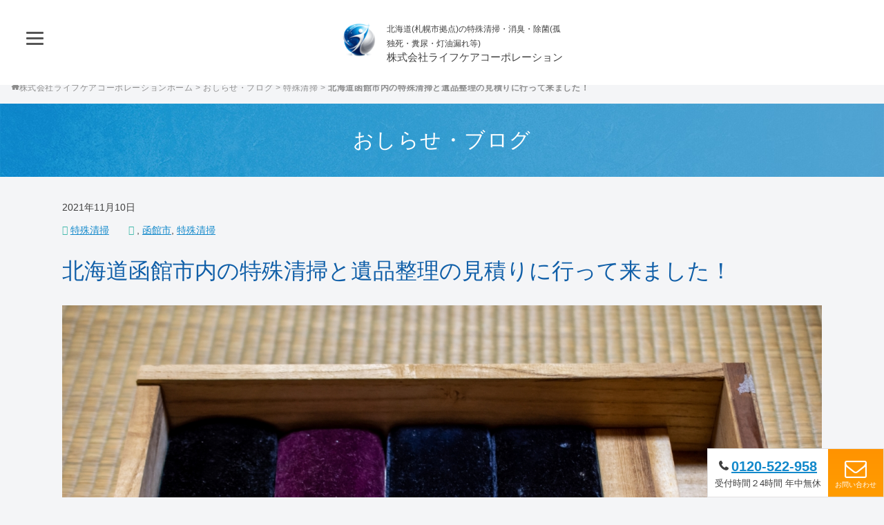

--- FILE ---
content_type: text/html; charset=UTF-8
request_url: https://lifecare-corporation.com/2005/crime-scene-cleanup/
body_size: 14751
content:
<!DOCTYPE html>
<html dir="ltr" lang="ja">

<head>
	<!-- Google Tag Manager -->
	<script>
		(function(w, d, s, l, i) {
			w[l] = w[l] || [];
			w[l].push({
				'gtm.start': new Date().getTime(),
				event: 'gtm.js'
			});
			var f = d.getElementsByTagName(s)[0],
				j = d.createElement(s),
				dl = l != 'dataLayer' ? '&l=' + l : '';
			j.async = true;
			j.src =
				'https://www.googletagmanager.com/gtm.js?id=' + i + dl;
			f.parentNode.insertBefore(j, f);
		})(window, document, 'script', 'dataLayer', 'GTM-5HCWRDT');
	</script>
	<!-- End Google Tag Manager -->

	<meta charset="UTF-8">
	<meta name="viewport" content="width=device-width, initial-scale=1.0">
	<meta http-equiv="X-UA-Compatible" content="ie=edge">
	<meta name="format-detection" content="email=no,telephone=no,address=no">
	<link href="https://fonts.googleapis.com/css2?family=Noto+Serif+JP:wght@200;400;500;700;900&display=swap" rel="preload">
	<link href="https://fonts.googleapis.com/css2?family=Noto+Sans+JP:wght@100;400;500;700;900&display=swap" rel="preload">
	<link rel="icon" type="image/png" href="https://lifecare-corporation.com/wp-content/themes/lifecarecorporation/common/img/favicon.png">
	<link href="https://lifecare-corporation.com/wp-content/themes/lifecarecorporation/common/fonts/icomoon.ttf?rga2vo" rel="preload">

		<title>北海道函館市内の特殊清掃と遺品整理の見積りに行って来ました！ | 株式会社ライフケアコーポレーション</title>

		<!-- All in One SEO 4.9.2 - aioseo.com -->
	<meta name="description" content="先日孤独死があったお部屋の見積もりに行ってきました！部屋の広さよりも、廃棄品が多ければ多いほど廃棄費が料金は高くなります。また、エレベーターの有無、何階に住んでいるか、駐車場からの距離などによって、料金が変動します。作業がしやすい環境であれば人件費が少なくて済むので、安くなる仕組みです。" />
	<meta name="robots" content="max-snippet:-1, max-image-preview:large, max-video-preview:-1" />
	<meta name="author" content="lifecare"/>
	<link rel="canonical" href="https://lifecare-corporation.com/2005/crime-scene-cleanup/" />
	<meta name="generator" content="All in One SEO (AIOSEO) 4.9.2" />
		<!-- All in One SEO -->

<link rel='dns-prefetch' href='//code.jquery.com' />
<link rel='dns-prefetch' href='//www.google.com' />
<link rel="alternate" title="oEmbed (JSON)" type="application/json+oembed" href="https://lifecare-corporation.com/wp-json/oembed/1.0/embed?url=https%3A%2F%2Flifecare-corporation.com%2F2005%2Fcrime-scene-cleanup%2F" />
<link rel="alternate" title="oEmbed (XML)" type="text/xml+oembed" href="https://lifecare-corporation.com/wp-json/oembed/1.0/embed?url=https%3A%2F%2Flifecare-corporation.com%2F2005%2Fcrime-scene-cleanup%2F&#038;format=xml" />
		<!-- This site uses the Google Analytics by MonsterInsights plugin v9.11.1 - Using Analytics tracking - https://www.monsterinsights.com/ -->
							<script src="//www.googletagmanager.com/gtag/js?id=G-HYT7CWT1NL"  data-cfasync="false" data-wpfc-render="false" type="text/javascript" async></script>
			<script data-cfasync="false" data-wpfc-render="false" type="text/javascript">
				var mi_version = '9.11.1';
				var mi_track_user = true;
				var mi_no_track_reason = '';
								var MonsterInsightsDefaultLocations = {"page_location":"https:\/\/lifecare-corporation.com\/2005\/crime-scene-cleanup\/","page_referrer":"https:\/\/lifecare-corporation.com\/2421\/sanitize\/"};
								if ( typeof MonsterInsightsPrivacyGuardFilter === 'function' ) {
					var MonsterInsightsLocations = (typeof MonsterInsightsExcludeQuery === 'object') ? MonsterInsightsPrivacyGuardFilter( MonsterInsightsExcludeQuery ) : MonsterInsightsPrivacyGuardFilter( MonsterInsightsDefaultLocations );
				} else {
					var MonsterInsightsLocations = (typeof MonsterInsightsExcludeQuery === 'object') ? MonsterInsightsExcludeQuery : MonsterInsightsDefaultLocations;
				}

								var disableStrs = [
										'ga-disable-G-HYT7CWT1NL',
									];

				/* Function to detect opted out users */
				function __gtagTrackerIsOptedOut() {
					for (var index = 0; index < disableStrs.length; index++) {
						if (document.cookie.indexOf(disableStrs[index] + '=true') > -1) {
							return true;
						}
					}

					return false;
				}

				/* Disable tracking if the opt-out cookie exists. */
				if (__gtagTrackerIsOptedOut()) {
					for (var index = 0; index < disableStrs.length; index++) {
						window[disableStrs[index]] = true;
					}
				}

				/* Opt-out function */
				function __gtagTrackerOptout() {
					for (var index = 0; index < disableStrs.length; index++) {
						document.cookie = disableStrs[index] + '=true; expires=Thu, 31 Dec 2099 23:59:59 UTC; path=/';
						window[disableStrs[index]] = true;
					}
				}

				if ('undefined' === typeof gaOptout) {
					function gaOptout() {
						__gtagTrackerOptout();
					}
				}
								window.dataLayer = window.dataLayer || [];

				window.MonsterInsightsDualTracker = {
					helpers: {},
					trackers: {},
				};
				if (mi_track_user) {
					function __gtagDataLayer() {
						dataLayer.push(arguments);
					}

					function __gtagTracker(type, name, parameters) {
						if (!parameters) {
							parameters = {};
						}

						if (parameters.send_to) {
							__gtagDataLayer.apply(null, arguments);
							return;
						}

						if (type === 'event') {
														parameters.send_to = monsterinsights_frontend.v4_id;
							var hookName = name;
							if (typeof parameters['event_category'] !== 'undefined') {
								hookName = parameters['event_category'] + ':' + name;
							}

							if (typeof MonsterInsightsDualTracker.trackers[hookName] !== 'undefined') {
								MonsterInsightsDualTracker.trackers[hookName](parameters);
							} else {
								__gtagDataLayer('event', name, parameters);
							}
							
						} else {
							__gtagDataLayer.apply(null, arguments);
						}
					}

					__gtagTracker('js', new Date());
					__gtagTracker('set', {
						'developer_id.dZGIzZG': true,
											});
					if ( MonsterInsightsLocations.page_location ) {
						__gtagTracker('set', MonsterInsightsLocations);
					}
										__gtagTracker('config', 'G-HYT7CWT1NL', {"forceSSL":"true","link_attribution":"true"} );
										window.gtag = __gtagTracker;										(function () {
						/* https://developers.google.com/analytics/devguides/collection/analyticsjs/ */
						/* ga and __gaTracker compatibility shim. */
						var noopfn = function () {
							return null;
						};
						var newtracker = function () {
							return new Tracker();
						};
						var Tracker = function () {
							return null;
						};
						var p = Tracker.prototype;
						p.get = noopfn;
						p.set = noopfn;
						p.send = function () {
							var args = Array.prototype.slice.call(arguments);
							args.unshift('send');
							__gaTracker.apply(null, args);
						};
						var __gaTracker = function () {
							var len = arguments.length;
							if (len === 0) {
								return;
							}
							var f = arguments[len - 1];
							if (typeof f !== 'object' || f === null || typeof f.hitCallback !== 'function') {
								if ('send' === arguments[0]) {
									var hitConverted, hitObject = false, action;
									if ('event' === arguments[1]) {
										if ('undefined' !== typeof arguments[3]) {
											hitObject = {
												'eventAction': arguments[3],
												'eventCategory': arguments[2],
												'eventLabel': arguments[4],
												'value': arguments[5] ? arguments[5] : 1,
											}
										}
									}
									if ('pageview' === arguments[1]) {
										if ('undefined' !== typeof arguments[2]) {
											hitObject = {
												'eventAction': 'page_view',
												'page_path': arguments[2],
											}
										}
									}
									if (typeof arguments[2] === 'object') {
										hitObject = arguments[2];
									}
									if (typeof arguments[5] === 'object') {
										Object.assign(hitObject, arguments[5]);
									}
									if ('undefined' !== typeof arguments[1].hitType) {
										hitObject = arguments[1];
										if ('pageview' === hitObject.hitType) {
											hitObject.eventAction = 'page_view';
										}
									}
									if (hitObject) {
										action = 'timing' === arguments[1].hitType ? 'timing_complete' : hitObject.eventAction;
										hitConverted = mapArgs(hitObject);
										__gtagTracker('event', action, hitConverted);
									}
								}
								return;
							}

							function mapArgs(args) {
								var arg, hit = {};
								var gaMap = {
									'eventCategory': 'event_category',
									'eventAction': 'event_action',
									'eventLabel': 'event_label',
									'eventValue': 'event_value',
									'nonInteraction': 'non_interaction',
									'timingCategory': 'event_category',
									'timingVar': 'name',
									'timingValue': 'value',
									'timingLabel': 'event_label',
									'page': 'page_path',
									'location': 'page_location',
									'title': 'page_title',
									'referrer' : 'page_referrer',
								};
								for (arg in args) {
																		if (!(!args.hasOwnProperty(arg) || !gaMap.hasOwnProperty(arg))) {
										hit[gaMap[arg]] = args[arg];
									} else {
										hit[arg] = args[arg];
									}
								}
								return hit;
							}

							try {
								f.hitCallback();
							} catch (ex) {
							}
						};
						__gaTracker.create = newtracker;
						__gaTracker.getByName = newtracker;
						__gaTracker.getAll = function () {
							return [];
						};
						__gaTracker.remove = noopfn;
						__gaTracker.loaded = true;
						window['__gaTracker'] = __gaTracker;
					})();
									} else {
										console.log("");
					(function () {
						function __gtagTracker() {
							return null;
						}

						window['__gtagTracker'] = __gtagTracker;
						window['gtag'] = __gtagTracker;
					})();
									}
			</script>
							<!-- / Google Analytics by MonsterInsights -->
		<style id='wp-img-auto-sizes-contain-inline-css' type='text/css'>
img:is([sizes=auto i],[sizes^="auto," i]){contain-intrinsic-size:3000px 1500px}
/*# sourceURL=wp-img-auto-sizes-contain-inline-css */
</style>
<style id='classic-theme-styles-inline-css' type='text/css'>
/*! This file is auto-generated */
.wp-block-button__link{color:#fff;background-color:#32373c;border-radius:9999px;box-shadow:none;text-decoration:none;padding:calc(.667em + 2px) calc(1.333em + 2px);font-size:1.125em}.wp-block-file__button{background:#32373c;color:#fff;text-decoration:none}
/*# sourceURL=/wp-includes/css/classic-themes.min.css */
</style>
<link rel='stylesheet' id='destyle-css' href='https://lifecare-corporation.com/wp-content/themes/lifecarecorporation/common/css/destyle.css' type='text/css' media='all' />
<link rel='stylesheet' id='base-css' href='https://lifecare-corporation.com/wp-content/themes/lifecarecorporation/common/css/base.css' type='text/css' media='all' />
<link rel='stylesheet' id='icomoon-css' href='https://lifecare-corporation.com/wp-content/themes/lifecarecorporation/common/css/icomoon.css' type='text/css' media='all' />
<link rel='stylesheet' id='new-css' href='https://lifecare-corporation.com/wp-content/themes/lifecarecorporation/css/news.css' type='text/css' media='all' />
<script type="text/javascript" src="//code.jquery.com/jquery-3.3.1.min.js" id="jquery-js"></script>
<script type="text/javascript" src="https://lifecare-corporation.com/wp-content/plugins/google-analytics-for-wordpress/assets/js/frontend-gtag.min.js" id="monsterinsights-frontend-script-js" async="async" data-wp-strategy="async"></script>
<script data-cfasync="false" data-wpfc-render="false" type="text/javascript" id='monsterinsights-frontend-script-js-extra'>/* <![CDATA[ */
var monsterinsights_frontend = {"js_events_tracking":"true","download_extensions":"doc,pdf,ppt,zip,xls,docx,pptx,xlsx","inbound_paths":"[{\"path\":\"\\\/go\\\/\",\"label\":\"affiliate\"},{\"path\":\"\\\/recommend\\\/\",\"label\":\"affiliate\"}]","home_url":"https:\/\/lifecare-corporation.com","hash_tracking":"false","v4_id":"G-HYT7CWT1NL"};/* ]]> */
</script>
<script type="text/javascript" src="https://lifecare-corporation.com/wp-content/plugins/qa-heatmap-analytics/js/polyfill/object_assign.js" id="qahm-polyfill-object-assign-js"></script>
<script type="text/javascript" src="https://lifecare-corporation.com/wp-content/plugins/qa-heatmap-analytics/cookie-consent-qtag.php?cookie_consent=yes" id="qahm-cookie-consent-qtag-js"></script>
<link rel="https://api.w.org/" href="https://lifecare-corporation.com/wp-json/" /><link rel="alternate" title="JSON" type="application/json" href="https://lifecare-corporation.com/wp-json/wp/v2/posts/2005" /><link rel='shortlink' href='https://lifecare-corporation.com/?p=2005' />
  
        <script>  
        var qahmz  = qahmz || {};  
        qahmz.initDate   = new Date();  
        qahmz.domloaded = false;  
        document.addEventListener("DOMContentLoaded",function() {  
            qahmz.domloaded = true;  
        });  
        qahmz.xdm        = "lifecare-corporation.com";  
        qahmz.cookieMode = true;  
        qahmz.debug = false;  
        qahmz.tracking_id = "ecdfaef1072a368b";  
        qahmz.send_interval = 3000;  
        qahmz.ajaxurl = "https://lifecare-corporation.com/wp-content/plugins/qa-heatmap-analytics/qahm-ajax.php";  
        qahmz.tracking_hash = "73e12783eb10542b";  
        </script>
          
        <script src="https://lifecare-corporation.com/wp-content/qa-zero-data/qtag_js/ecdfaef1072a368b/qtag.js" async></script>  
        		<style type="text/css" id="wp-custom-css">
			.link-w a{
	color:#fff;
}

@media screen and (max-width: 480px) {
header {
  padding: 15px 10px;
}
}

@media screen and (max-width: 480px) {
.siteTitle span{
	font-size: 10px;
}
	header .siteTitle{
width:710px;
	font-size:14px;
}

.siteTitle:after{
	content:"北野支店・函館支店・帯広支店";
}
@media screen and (min-width:750px) and ( max-width:1289px){
header .siteTitle{
width:710px;
	font-size:20px;
	}}

@media screen and (min-width:768px) and ( max-width:1280px){
.siteTitle:after{
	content:"　帯広支店・函館支店・北野支店";
}}

@media screen and (min-width: 1290px){
#bread {
    padding: 36px 15% 16px;
	}}

@media (min-width: 600px) and (max-width: 1289px){
#bread {
    padding: 26px 16px 16px;
	}}

@media screen and (max-width: 599px){
#bread {
    padding: 36px 16px 16px;
	}}
	
button.wpcf7cp-cfm-submit-btn[
background: #105fa8;
	color: #fff;
	padding: 10px;
	]		</style>
		<noscript><style id="rocket-lazyload-nojs-css">.rll-youtube-player, [data-lazy-src]{display:none !important;}</style></noscript><style id='global-styles-inline-css' type='text/css'>
:root{--wp--preset--aspect-ratio--square: 1;--wp--preset--aspect-ratio--4-3: 4/3;--wp--preset--aspect-ratio--3-4: 3/4;--wp--preset--aspect-ratio--3-2: 3/2;--wp--preset--aspect-ratio--2-3: 2/3;--wp--preset--aspect-ratio--16-9: 16/9;--wp--preset--aspect-ratio--9-16: 9/16;--wp--preset--color--black: #000000;--wp--preset--color--cyan-bluish-gray: #abb8c3;--wp--preset--color--white: #ffffff;--wp--preset--color--pale-pink: #f78da7;--wp--preset--color--vivid-red: #cf2e2e;--wp--preset--color--luminous-vivid-orange: #ff6900;--wp--preset--color--luminous-vivid-amber: #fcb900;--wp--preset--color--light-green-cyan: #7bdcb5;--wp--preset--color--vivid-green-cyan: #00d084;--wp--preset--color--pale-cyan-blue: #8ed1fc;--wp--preset--color--vivid-cyan-blue: #0693e3;--wp--preset--color--vivid-purple: #9b51e0;--wp--preset--gradient--vivid-cyan-blue-to-vivid-purple: linear-gradient(135deg,rgb(6,147,227) 0%,rgb(155,81,224) 100%);--wp--preset--gradient--light-green-cyan-to-vivid-green-cyan: linear-gradient(135deg,rgb(122,220,180) 0%,rgb(0,208,130) 100%);--wp--preset--gradient--luminous-vivid-amber-to-luminous-vivid-orange: linear-gradient(135deg,rgb(252,185,0) 0%,rgb(255,105,0) 100%);--wp--preset--gradient--luminous-vivid-orange-to-vivid-red: linear-gradient(135deg,rgb(255,105,0) 0%,rgb(207,46,46) 100%);--wp--preset--gradient--very-light-gray-to-cyan-bluish-gray: linear-gradient(135deg,rgb(238,238,238) 0%,rgb(169,184,195) 100%);--wp--preset--gradient--cool-to-warm-spectrum: linear-gradient(135deg,rgb(74,234,220) 0%,rgb(151,120,209) 20%,rgb(207,42,186) 40%,rgb(238,44,130) 60%,rgb(251,105,98) 80%,rgb(254,248,76) 100%);--wp--preset--gradient--blush-light-purple: linear-gradient(135deg,rgb(255,206,236) 0%,rgb(152,150,240) 100%);--wp--preset--gradient--blush-bordeaux: linear-gradient(135deg,rgb(254,205,165) 0%,rgb(254,45,45) 50%,rgb(107,0,62) 100%);--wp--preset--gradient--luminous-dusk: linear-gradient(135deg,rgb(255,203,112) 0%,rgb(199,81,192) 50%,rgb(65,88,208) 100%);--wp--preset--gradient--pale-ocean: linear-gradient(135deg,rgb(255,245,203) 0%,rgb(182,227,212) 50%,rgb(51,167,181) 100%);--wp--preset--gradient--electric-grass: linear-gradient(135deg,rgb(202,248,128) 0%,rgb(113,206,126) 100%);--wp--preset--gradient--midnight: linear-gradient(135deg,rgb(2,3,129) 0%,rgb(40,116,252) 100%);--wp--preset--font-size--small: 13px;--wp--preset--font-size--medium: 20px;--wp--preset--font-size--large: 36px;--wp--preset--font-size--x-large: 42px;--wp--preset--spacing--20: 0.44rem;--wp--preset--spacing--30: 0.67rem;--wp--preset--spacing--40: 1rem;--wp--preset--spacing--50: 1.5rem;--wp--preset--spacing--60: 2.25rem;--wp--preset--spacing--70: 3.38rem;--wp--preset--spacing--80: 5.06rem;--wp--preset--shadow--natural: 6px 6px 9px rgba(0, 0, 0, 0.2);--wp--preset--shadow--deep: 12px 12px 50px rgba(0, 0, 0, 0.4);--wp--preset--shadow--sharp: 6px 6px 0px rgba(0, 0, 0, 0.2);--wp--preset--shadow--outlined: 6px 6px 0px -3px rgb(255, 255, 255), 6px 6px rgb(0, 0, 0);--wp--preset--shadow--crisp: 6px 6px 0px rgb(0, 0, 0);}:where(.is-layout-flex){gap: 0.5em;}:where(.is-layout-grid){gap: 0.5em;}body .is-layout-flex{display: flex;}.is-layout-flex{flex-wrap: wrap;align-items: center;}.is-layout-flex > :is(*, div){margin: 0;}body .is-layout-grid{display: grid;}.is-layout-grid > :is(*, div){margin: 0;}:where(.wp-block-columns.is-layout-flex){gap: 2em;}:where(.wp-block-columns.is-layout-grid){gap: 2em;}:where(.wp-block-post-template.is-layout-flex){gap: 1.25em;}:where(.wp-block-post-template.is-layout-grid){gap: 1.25em;}.has-black-color{color: var(--wp--preset--color--black) !important;}.has-cyan-bluish-gray-color{color: var(--wp--preset--color--cyan-bluish-gray) !important;}.has-white-color{color: var(--wp--preset--color--white) !important;}.has-pale-pink-color{color: var(--wp--preset--color--pale-pink) !important;}.has-vivid-red-color{color: var(--wp--preset--color--vivid-red) !important;}.has-luminous-vivid-orange-color{color: var(--wp--preset--color--luminous-vivid-orange) !important;}.has-luminous-vivid-amber-color{color: var(--wp--preset--color--luminous-vivid-amber) !important;}.has-light-green-cyan-color{color: var(--wp--preset--color--light-green-cyan) !important;}.has-vivid-green-cyan-color{color: var(--wp--preset--color--vivid-green-cyan) !important;}.has-pale-cyan-blue-color{color: var(--wp--preset--color--pale-cyan-blue) !important;}.has-vivid-cyan-blue-color{color: var(--wp--preset--color--vivid-cyan-blue) !important;}.has-vivid-purple-color{color: var(--wp--preset--color--vivid-purple) !important;}.has-black-background-color{background-color: var(--wp--preset--color--black) !important;}.has-cyan-bluish-gray-background-color{background-color: var(--wp--preset--color--cyan-bluish-gray) !important;}.has-white-background-color{background-color: var(--wp--preset--color--white) !important;}.has-pale-pink-background-color{background-color: var(--wp--preset--color--pale-pink) !important;}.has-vivid-red-background-color{background-color: var(--wp--preset--color--vivid-red) !important;}.has-luminous-vivid-orange-background-color{background-color: var(--wp--preset--color--luminous-vivid-orange) !important;}.has-luminous-vivid-amber-background-color{background-color: var(--wp--preset--color--luminous-vivid-amber) !important;}.has-light-green-cyan-background-color{background-color: var(--wp--preset--color--light-green-cyan) !important;}.has-vivid-green-cyan-background-color{background-color: var(--wp--preset--color--vivid-green-cyan) !important;}.has-pale-cyan-blue-background-color{background-color: var(--wp--preset--color--pale-cyan-blue) !important;}.has-vivid-cyan-blue-background-color{background-color: var(--wp--preset--color--vivid-cyan-blue) !important;}.has-vivid-purple-background-color{background-color: var(--wp--preset--color--vivid-purple) !important;}.has-black-border-color{border-color: var(--wp--preset--color--black) !important;}.has-cyan-bluish-gray-border-color{border-color: var(--wp--preset--color--cyan-bluish-gray) !important;}.has-white-border-color{border-color: var(--wp--preset--color--white) !important;}.has-pale-pink-border-color{border-color: var(--wp--preset--color--pale-pink) !important;}.has-vivid-red-border-color{border-color: var(--wp--preset--color--vivid-red) !important;}.has-luminous-vivid-orange-border-color{border-color: var(--wp--preset--color--luminous-vivid-orange) !important;}.has-luminous-vivid-amber-border-color{border-color: var(--wp--preset--color--luminous-vivid-amber) !important;}.has-light-green-cyan-border-color{border-color: var(--wp--preset--color--light-green-cyan) !important;}.has-vivid-green-cyan-border-color{border-color: var(--wp--preset--color--vivid-green-cyan) !important;}.has-pale-cyan-blue-border-color{border-color: var(--wp--preset--color--pale-cyan-blue) !important;}.has-vivid-cyan-blue-border-color{border-color: var(--wp--preset--color--vivid-cyan-blue) !important;}.has-vivid-purple-border-color{border-color: var(--wp--preset--color--vivid-purple) !important;}.has-vivid-cyan-blue-to-vivid-purple-gradient-background{background: var(--wp--preset--gradient--vivid-cyan-blue-to-vivid-purple) !important;}.has-light-green-cyan-to-vivid-green-cyan-gradient-background{background: var(--wp--preset--gradient--light-green-cyan-to-vivid-green-cyan) !important;}.has-luminous-vivid-amber-to-luminous-vivid-orange-gradient-background{background: var(--wp--preset--gradient--luminous-vivid-amber-to-luminous-vivid-orange) !important;}.has-luminous-vivid-orange-to-vivid-red-gradient-background{background: var(--wp--preset--gradient--luminous-vivid-orange-to-vivid-red) !important;}.has-very-light-gray-to-cyan-bluish-gray-gradient-background{background: var(--wp--preset--gradient--very-light-gray-to-cyan-bluish-gray) !important;}.has-cool-to-warm-spectrum-gradient-background{background: var(--wp--preset--gradient--cool-to-warm-spectrum) !important;}.has-blush-light-purple-gradient-background{background: var(--wp--preset--gradient--blush-light-purple) !important;}.has-blush-bordeaux-gradient-background{background: var(--wp--preset--gradient--blush-bordeaux) !important;}.has-luminous-dusk-gradient-background{background: var(--wp--preset--gradient--luminous-dusk) !important;}.has-pale-ocean-gradient-background{background: var(--wp--preset--gradient--pale-ocean) !important;}.has-electric-grass-gradient-background{background: var(--wp--preset--gradient--electric-grass) !important;}.has-midnight-gradient-background{background: var(--wp--preset--gradient--midnight) !important;}.has-small-font-size{font-size: var(--wp--preset--font-size--small) !important;}.has-medium-font-size{font-size: var(--wp--preset--font-size--medium) !important;}.has-large-font-size{font-size: var(--wp--preset--font-size--large) !important;}.has-x-large-font-size{font-size: var(--wp--preset--font-size--x-large) !important;}
/*# sourceURL=global-styles-inline-css */
</style>
</head>


<body class="wp-singular post-template-default single single-post postid-2005 single-format-standard wp-theme-lifecarecorporation %e5%87%bd%e9%a4%a8%e5%b8%82%e5%86%85%e3%81%ae%e7%89%b9%e6%ae%8a%e6%b8%85%e6%8e%83%e3%81%a8%e9%81%ba%e5%93%81%e6%95%b4%e7%90%86%e3%81%ae%e8%a6%8b%e7%a9%8d%e3%82%8a%e3%81%ab%e8%a1%8c%e3%81%a3%e3%81%a6">

	<!-- Google Tag Manager (noscript) -->
	<noscript><iframe src="https://www.googletagmanager.com/ns.html?id=GTM-5HCWRDT"
			height="0" width="0" style="display:none;visibility:hidden"></iframe></noscript>
	<!-- End Google Tag Manager (noscript) -->

	<header>

		<div id="headerWrapper">
			<h1 class="siteTitle"><span>北海道(札幌市拠点)の特殊清掃・消臭・除菌(孤独死・糞尿・灯油漏れ等)</span><br>株式会社ライフケアコーポレーション</h1>
			<div id="nav-drawer">
				<input id="nav-input" type="checkbox" class="nav-unshown">
				<label id="nav-open" for="nav-input"><span></span></label>
				<label class="nav-unshown" id="nav-close" for="nav-input"></label>
				<div id="nav-content">
					<nav>
						<li><a href="https://lifecare-corporation.com">ホーム</a></li>
						<li><a href="https://lifecare-corporation.com/virus/">除菌</a></li>
						<li><a href="https://lifecare-corporation.com/antibacterial/">抗菌</a></li>
						<li><a href="https://lifecare-corporation.com/crime-scene-cleanup/">特殊清掃</a></li>
						<li><a href="https://lifecare-corporation.com/deodorize/">消臭</a></li>
						<li><a href="https://lifecare-corporation.com/organize-relics/">遺品整理</a></li>
						<li><a href="https://lifecare-corporation.com/disaster-recovery/">災害復旧</a></li>
						<li class="separator"><a href="https://lifecare-corporation.com/usage_guidance/">ご利用案内</a></li>
						<li><a href="https://lifecare-corporation.com/qanda/">よくあるご質問</a></li>
						<li><a href="https://lifecare-corporation.com/aboutus/">会社概要</a></li>
						<li><a href="https://lifecare-corporation.com/news/">おしらせ・ブログ</a></li>
						<li><a href="https://lifecare-corporation.com/media/">メディア</a></li>
						<!-- <li><a href="https://lifecare-corporation.com/privacy_policy/">プライバシーポリシー</a></li> -->
						<li class="sp"><a href="https://lifecare-corporation.com/sitemap/">サイトマップ</a></li>
					</nav>
				</div>
			</div>

		</div>
	</header>
	<div id="mainContainer">
<div id="bread" class="sans">
    <div class="inner">
        <div class="breadcrumbs container" vocab="http://schema.org/" typeof="BreadcrumbList">
            <span property="itemListElement" typeof="ListItem"><a property="item" typeof="WebPage" title="株式会社ライフケアコーポレーションへ移動する" href="https://lifecare-corporation.com" class="home" ><span property="name">株式会社ライフケアコーポレーション</span></a><meta property="position" content="1"></span> &gt; <span property="itemListElement" typeof="ListItem"><a property="item" typeof="WebPage" title="おしらせ・ブログへ移動する" href="https://lifecare-corporation.com/news/" class="post-root post post-post" ><span property="name">おしらせ・ブログ</span></a><meta property="position" content="2"></span> &gt; <span property="itemListElement" typeof="ListItem"><a property="item" typeof="WebPage" title="Go to the 特殊清掃 カテゴリー archives." href="https://lifecare-corporation.com/category/crime-scene-cleanup/" class="taxonomy category" ><span property="name">特殊清掃</span></a><meta property="position" content="3"></span> &gt; <span property="itemListElement" typeof="ListItem"><span property="name" class="post post-post current-item">北海道函館市内の特殊清掃と遺品整理の見積りに行って来ました！</span><meta property="url" content="https://lifecare-corporation.com/2005/crime-scene-cleanup/"><meta property="position" content="4"></span>        </div>
    </div>
</div>

<div id="pageHero">
    <h1>おしらせ・ブログ</h1>
</div>

<section class="contents">



<!-- ループ内（ここから） -->
<div class="inner">


        
            <div id="article">
                <div id="articleHeader">

                    <time>2021年11月10日</time>
                    <span class="cat"><a href="https://lifecare-corporation.com/category/crime-scene-cleanup/" rel="category tag">特殊清掃</a></span>
                    <span class="tag">, <a href="https://lifecare-corporation.com/tag/hakodate/" rel="tag">函館市</a>, <a href="https://lifecare-corporation.com/tag/crime-scene-cleanup/" rel="tag">特殊清掃</a></span>

                    <h2>北海道函館市内の特殊清掃と遺品整理の見積りに行って来ました！</h2>
                </div>

                <figure class="eyeCatch">
                                            <img width="1920" height="1280" src="https://lifecare-corporation.com/wp-content/uploads/4193665_m.jpg" class="attachment-post-thumbnail size-post-thumbnail wp-post-image" alt="" decoding="async" fetchpriority="high" srcset="https://lifecare-corporation.com/wp-content/uploads/4193665_m.jpg 1920w, https://lifecare-corporation.com/wp-content/uploads/4193665_m-300x200.jpg 300w, https://lifecare-corporation.com/wp-content/uploads/4193665_m-1024x683.jpg 1024w, https://lifecare-corporation.com/wp-content/uploads/4193665_m-768x512.jpg 768w, https://lifecare-corporation.com/wp-content/uploads/4193665_m-1536x1024.jpg 1536w" sizes="(max-width: 1920px) 100vw, 1920px" />                                    </figure>

                <h2>2DKアパートで玄関先での孤独死現場</h2>
<p>みなさんこんにちは！<br />
<a href="https://lifecare-corporation.com/">ライフケアコーポレーション</a>函館支店の安藤です。<br />
11月8日から立冬！昼間も含めて、最近気温がぐっと低くなってきましたね。</p>
<p>今年も残すところ2ヶ月を切り、そろそろ年末ですね。<br />
全道的にコロナも落ち着いてきているので、<br />
感染者が増えないで穏やかな2022年を迎えられることを祈ります。</p>
<p>さて、函館支店はというと先日孤独死があったお部屋の見積もりに行ってきました！<br />
管理会社からのご依頼で9月下旬に亡くなって警察の現場検証が終わったので、<br />
「まずは見積もりを取って欲しい」とのことでした。</p>
<h2>家財用品は多いけど臭いは割と少ないな～</h2>
<p><img decoding="async" class="alignnone size-full wp-image-353" src="https://lcc-hakodate.com/wp-content/uploads/2021/11/LINE_ALBUM_函館遺品整理_211106_2.jpg" alt="" width="1280" height="960" /> <img decoding="async" class="alignnone size-full wp-image-354" src="https://lcc-hakodate.com/wp-content/uploads/2021/11/LINE_ALBUM_函館遺品整理_211106_7.jpg" alt="" width="1280" height="960" /></p>
<p>玄関で亡くなっていたらしく、発見が早かったので、<br />
部屋に入ってみると臭いは薄かったです。</p>
<p>長年住んでいたせいもあってか、家財品は多かったです。<br />
女性の方でしたが、洋服が多いように感じられました。<br />
部屋の広さよりも、廃棄品が多ければ多いほど廃棄費が料金は高くなります。<br />
また、エレベーターの有無、何階に住んでいるか、<br />
駐車場からの距離などによって、料金が変動します。<br />
作業がしやすい環境であれば人件費が少なくて済むので、安くなる仕組みです。</p>
<p>&nbsp;</p>
<p>今回の見積もりは、今まで使っていた家財を全て処分と、<br />
特殊清掃をしてほしいとの依頼でした！<br />
最近寒くなってきたので、体調に気を付けて頑張ります！！</p>
<p>・想い出の品々を丁寧に整理する「遺品整理」<br />
・空き家の残置物撤去、清掃など「空家整理」<br />
・介護施設に入居に伴う環境整理「福祉整理」<br />
・ゴミが溢れかえる家を元の状態にする「ごみ屋敷清掃」<br />
・少量のゴミの処分もお任せ「お片付け」<br />
など様々な整理に対応しております。</p>
<p>孤独死に伴う清掃の特殊清掃や消臭、コロナ除菌・消毒、ウイルス対策なども<br />
業務として承っております。<br />
まずは気軽にお問い合わせください。<br />
ご相談・見積りは無料です。</p>
<p>TEL／<a href="tel:0155-83-6977">0155-83-6977</a>　24時間365日受付　函館市内・道南全域対応</p>
<p>ライフケアコーポレーション函館支店ホームページはコチラから<br />
<a href="https://lcc-hakodate.com/">https://lcc-hakodate.com/</a></p>
            </div>
        

<!-- ループ内（ここまで） -->


 

            <div id="sidebar">
                <h3>関連記事</h3>

<ul id="relatedArticle">
            <li>
            <figure>
                                    <img width="600" height="600" src="https://lifecare-corporation.com/wp-content/uploads/スタッフブログ_20210326.jpg" class="attachment-post-thumbnail size-post-thumbnail wp-post-image" alt="スタッフブログ_20210326" decoding="async" loading="lazy" srcset="https://lifecare-corporation.com/wp-content/uploads/スタッフブログ_20210326.jpg 600w, https://lifecare-corporation.com/wp-content/uploads/スタッフブログ_20210326-300x300.jpg 300w, https://lifecare-corporation.com/wp-content/uploads/スタッフブログ_20210326-150x150.jpg 150w" sizes="auto, (max-width: 600px) 100vw, 600px" />                            </figure>
            <div>
                <time>2021年3月26日</time>
                <a href="https://lifecare-corporation.com/1591/crime-scene-cleanup/">孤独死現場の特殊清掃と遺品整理～北海道(札幌市拠点)でお急ぎの場合も即対応！</a>
            </div>
        </li>

	        <li>
            <figure>
                                    <img width="800" height="797" src="https://lifecare-corporation.com/wp-content/uploads/roujin_kodokushi.png" class="attachment-post-thumbnail size-post-thumbnail wp-post-image" alt="" decoding="async" loading="lazy" srcset="https://lifecare-corporation.com/wp-content/uploads/roujin_kodokushi.png 800w, https://lifecare-corporation.com/wp-content/uploads/roujin_kodokushi-300x300.png 300w, https://lifecare-corporation.com/wp-content/uploads/roujin_kodokushi-150x150.png 150w, https://lifecare-corporation.com/wp-content/uploads/roujin_kodokushi-768x765.png 768w" sizes="auto, (max-width: 800px) 100vw, 800px" />                            </figure>
            <div>
                <time>2018年10月14日</time>
                <a href="https://lifecare-corporation.com/136/crime-scene-cleanup/">札幌中央区　孤独死　特殊清掃</a>
            </div>
        </li>

	        <li>
            <figure>
                                    <img width="1129" height="1118" src="https://lifecare-corporation.com/wp-content/uploads/22073526.jpg" class="attachment-post-thumbnail size-post-thumbnail wp-post-image" alt="" decoding="async" loading="lazy" srcset="https://lifecare-corporation.com/wp-content/uploads/22073526.jpg 1129w, https://lifecare-corporation.com/wp-content/uploads/22073526-300x297.jpg 300w, https://lifecare-corporation.com/wp-content/uploads/22073526-1024x1014.jpg 1024w, https://lifecare-corporation.com/wp-content/uploads/22073526-150x150.jpg 150w, https://lifecare-corporation.com/wp-content/uploads/22073526-768x761.jpg 768w" sizes="auto, (max-width: 1129px) 100vw, 1129px" />                            </figure>
            <div>
                <time>2022年6月16日</time>
                <a href="https://lifecare-corporation.com/2318/crime-scene-cleanup/">【北海道・消臭作業】たばこ臭がひどい現場</a>
            </div>
        </li>

	</ul>




                <h3>カテゴリー</h3>
                <ul id="categoryList">
	<li class="cat-item cat-item-7"><a href="https://lifecare-corporation.com/category/news/">お知らせ</a>
</li>
	<li class="cat-item cat-item-8"><a href="https://lifecare-corporation.com/category/others/">その他</a>
</li>
	<li class="cat-item cat-item-89"><a href="https://lifecare-corporation.com/category/%e3%83%8f%e3%82%a6%e3%82%b9%e3%82%af%e3%83%aa%e3%83%bc%e3%83%8b%e3%83%b3%e3%82%b0/">ハウスクリーニング</a>
</li>
	<li class="cat-item cat-item-87"><a href="https://lifecare-corporation.com/category/%e5%ae%b3%e8%99%ab%e9%a7%86%e9%99%a4/">害虫駆除</a>
</li>
	<li class="cat-item cat-item-83"><a href="https://lifecare-corporation.com/category/organize-housefold/">家財整理</a>
</li>
	<li class="cat-item cat-item-3"><a href="https://lifecare-corporation.com/category/antibacterial/">抗菌</a>
</li>
	<li class="cat-item cat-item-5"><a href="https://lifecare-corporation.com/category/deodorize/">消臭</a>
</li>
	<li class="cat-item cat-item-116"><a href="https://lifecare-corporation.com/category/disaster-recovery/">災害復旧</a>
</li>
	<li class="cat-item cat-item-4"><a href="https://lifecare-corporation.com/category/crime-scene-cleanup/">特殊清掃</a>
</li>
	<li class="cat-item cat-item-91"><a href="https://lifecare-corporation.com/category/%e7%94%9f%e5%89%8d%e6%95%b4%e7%90%86/">生前整理</a>
</li>
	<li class="cat-item cat-item-6"><a href="https://lifecare-corporation.com/category/organize-relics/">遺品整理</a>
</li>
	<li class="cat-item cat-item-2"><a href="https://lifecare-corporation.com/category/sanitize/">除菌</a>
</li>
                </ul>

                <h3>タグ</h3>
                <div id="tagsList">
                    <a href='https://lifecare-corporation.com/tag/ai/'>AI</a>, <a href='https://lifecare-corporation.com/tag/virus/'>ウイルス</a>, <a href='https://lifecare-corporation.com/tag/burning-ceremony/'>お焚き上げ</a>, <a href='https://lifecare-corporation.com/tag/%e3%82%ab%e3%83%93/'>カビ</a>, <a href='https://lifecare-corporation.com/tag/hoarding-house/'>ゴミ屋敷</a>, <a href='https://lifecare-corporation.com/tag/covid-19/'>コロナウイルス</a>, <a href='https://lifecare-corporation.com/tag/cigarette/'>タバコ</a>, <a href='https://lifecare-corporation.com/tag/%e3%83%8f%e3%82%a6%e3%82%b9%e3%82%af%e3%83%aa%e3%83%bc%e3%83%8b%e3%83%b3%e3%82%b0/'>ハウスクリーニング</a>, <a href='https://lifecare-corporation.com/tag/flooring/'>フローリング張り替え</a>, <a href='https://lifecare-corporation.com/tag/pet/'>ペットのにおい</a>, <a href='https://lifecare-corporation.com/tag/media/'>メディア取材</a>, <a href='https://lifecare-corporation.com/tag/illegal-dumping/'>不法投棄</a>, <a href='https://lifecare-corporation.com/tag/%e4%b9%99%e9%83%a8%e7%94%ba/'>乙部町</a>, <a href='https://lifecare-corporation.com/tag/%e4%bf%9d%e9%99%ba%e5%b1%8b%e3%81%a8%e3%81%ae%e4%ba%a4%e6%b8%89/'>保険屋との交渉</a>, <a href='https://lifecare-corporation.com/tag/%e5%80%89%e5%ba%ab%e6%95%b4%e7%90%86/'>倉庫整理</a>, <a href='https://lifecare-corporation.com/tag/photocatalyst/'>光触媒</a>, <a href='https://lifecare-corporation.com/tag/%e5%85%ab%e9%9b%b2%e7%94%ba/'>八雲町</a>, <a href='https://lifecare-corporation.com/tag/hakodate/'>函館市</a>, <a href='https://lifecare-corporation.com/tag/hokuto/'>北斗市</a>, <a href='https://lifecare-corporation.com/tag/hokkaido/'>北海道</a>, <a href='https://lifecare-corporation.com/tag/lonely-death/'>孤独死</a>, <a href='https://lifecare-corporation.com/tag/chattle/'>家財整理</a>, <a href='https://lifecare-corporation.com/tag/area/'>対応可能エリア</a>, <a href='https://lifecare-corporation.com/tag/%e5%b0%8f%e6%a8%bd%e5%b8%82/'>小樽市</a>, <a href='https://lifecare-corporation.com/tag/%e5%b8%af%e5%ba%83/'>帯広</a>, <a href='https://lifecare-corporation.com/tag/obihiro/'>帯広市</a>, <a href='https://lifecare-corporation.com/tag/%e5%b9%95%e5%88%a5%e7%94%ba/'>幕別町</a>, <a href='https://lifecare-corporation.com/tag/sapporo/'>札幌市</a>, <a href='https://lifecare-corporation.com/tag/death/'>死</a>, <a href='https://lifecare-corporation.com/tag/%e6%ae%8b%e7%bd%ae%e7%89%a9%e6%92%a4%e5%8e%bb/'>残置物撤去</a>, <a href='https://lifecare-corporation.com/tag/%e6%ae%ba%e4%ba%ba%e7%8f%be%e5%a0%b4/'>殺人現場</a>, <a href='https://lifecare-corporation.com/tag/%e6%b1%9a%e6%b0%b4%e5%87%a6%e7%90%86/'>汚水処理</a>, <a href='https://lifecare-corporation.com/tag/%e6%b6%88%e6%af%92/'>消毒</a>, <a href='https://lifecare-corporation.com/tag/deodorize/'>消臭</a>, <a href='https://lifecare-corporation.com/tag/fire-scene/'>火災現場</a>, <a href='https://lifecare-corporation.com/tag/heating-oil/'>灯油漏れ</a>, <a href='https://lifecare-corporation.com/tag/crime-scene-cleanup/'>特殊清掃</a>, <a href='https://lifecare-corporation.com/tag/cat/'>猫</a>, <a href='https://lifecare-corporation.com/tag/organizing-life/'>生前整理</a>, <a href='https://lifecare-corporation.com/tag/%e7%95%99%e8%90%8c%e5%b8%82/'>留萌市</a>, <a href='https://lifecare-corporation.com/tag/staff/'>社員の想い</a>, <a href='https://lifecare-corporation.com/tag/%e7%a9%ba%e5%ae%b6%e6%95%b4%e7%90%86/'>空家整理</a>, <a href='https://lifecare-corporation.com/tag/organize-relics/'>遺品整理</a>, <a href='https://lifecare-corporation.com/tag/%e9%87%a7%e8%b7%af%e5%b8%82/'>釧路市</a>, <a href='https://lifecare-corporation.com/tag/sterilization-antibacteria/'>除菌・抗菌</a>, <a href='https://lifecare-corporation.com/tag/%e9%9b%86%e5%ae%a2%e3%82%b5%e3%82%a4%e3%83%88/'>集客サイト</a>,                 
                </div>


                <h3>月別アーカイブ</h3>
                <form>
                    <div class="selectBox">
                        <select name="archive-dropdown" onChange='document.location.href=this.options[this.selectedIndex].value;'>
                            <option value="">月を選択してください</option>
	<option value='https://lifecare-corporation.com/date/2026/01/'> 2026年1月 &nbsp;(2)</option>
	<option value='https://lifecare-corporation.com/date/2025/11/'> 2025年11月 &nbsp;(1)</option>
	<option value='https://lifecare-corporation.com/date/2025/09/'> 2025年9月 &nbsp;(3)</option>
	<option value='https://lifecare-corporation.com/date/2025/04/'> 2025年4月 &nbsp;(1)</option>
	<option value='https://lifecare-corporation.com/date/2025/03/'> 2025年3月 &nbsp;(2)</option>
	<option value='https://lifecare-corporation.com/date/2025/02/'> 2025年2月 &nbsp;(1)</option>
	<option value='https://lifecare-corporation.com/date/2025/01/'> 2025年1月 &nbsp;(2)</option>
	<option value='https://lifecare-corporation.com/date/2024/12/'> 2024年12月 &nbsp;(1)</option>
	<option value='https://lifecare-corporation.com/date/2024/10/'> 2024年10月 &nbsp;(2)</option>
	<option value='https://lifecare-corporation.com/date/2024/09/'> 2024年9月 &nbsp;(1)</option>
	<option value='https://lifecare-corporation.com/date/2024/08/'> 2024年8月 &nbsp;(1)</option>
	<option value='https://lifecare-corporation.com/date/2024/07/'> 2024年7月 &nbsp;(1)</option>
	<option value='https://lifecare-corporation.com/date/2024/06/'> 2024年6月 &nbsp;(1)</option>
	<option value='https://lifecare-corporation.com/date/2024/05/'> 2024年5月 &nbsp;(3)</option>
	<option value='https://lifecare-corporation.com/date/2024/04/'> 2024年4月 &nbsp;(2)</option>
	<option value='https://lifecare-corporation.com/date/2024/03/'> 2024年3月 &nbsp;(4)</option>
	<option value='https://lifecare-corporation.com/date/2024/02/'> 2024年2月 &nbsp;(2)</option>
	<option value='https://lifecare-corporation.com/date/2024/01/'> 2024年1月 &nbsp;(5)</option>
	<option value='https://lifecare-corporation.com/date/2023/12/'> 2023年12月 &nbsp;(1)</option>
	<option value='https://lifecare-corporation.com/date/2023/11/'> 2023年11月 &nbsp;(2)</option>
	<option value='https://lifecare-corporation.com/date/2023/09/'> 2023年9月 &nbsp;(2)</option>
	<option value='https://lifecare-corporation.com/date/2023/08/'> 2023年8月 &nbsp;(1)</option>
	<option value='https://lifecare-corporation.com/date/2023/06/'> 2023年6月 &nbsp;(1)</option>
	<option value='https://lifecare-corporation.com/date/2023/05/'> 2023年5月 &nbsp;(1)</option>
	<option value='https://lifecare-corporation.com/date/2023/04/'> 2023年4月 &nbsp;(4)</option>
	<option value='https://lifecare-corporation.com/date/2023/03/'> 2023年3月 &nbsp;(4)</option>
	<option value='https://lifecare-corporation.com/date/2023/02/'> 2023年2月 &nbsp;(4)</option>
	<option value='https://lifecare-corporation.com/date/2023/01/'> 2023年1月 &nbsp;(4)</option>
	<option value='https://lifecare-corporation.com/date/2022/12/'> 2022年12月 &nbsp;(9)</option>
	<option value='https://lifecare-corporation.com/date/2022/11/'> 2022年11月 &nbsp;(9)</option>
	<option value='https://lifecare-corporation.com/date/2022/10/'> 2022年10月 &nbsp;(3)</option>
	<option value='https://lifecare-corporation.com/date/2022/09/'> 2022年9月 &nbsp;(8)</option>
	<option value='https://lifecare-corporation.com/date/2022/08/'> 2022年8月 &nbsp;(18)</option>
	<option value='https://lifecare-corporation.com/date/2022/07/'> 2022年7月 &nbsp;(9)</option>
	<option value='https://lifecare-corporation.com/date/2022/06/'> 2022年6月 &nbsp;(8)</option>
	<option value='https://lifecare-corporation.com/date/2022/05/'> 2022年5月 &nbsp;(7)</option>
	<option value='https://lifecare-corporation.com/date/2022/04/'> 2022年4月 &nbsp;(8)</option>
	<option value='https://lifecare-corporation.com/date/2022/03/'> 2022年3月 &nbsp;(10)</option>
	<option value='https://lifecare-corporation.com/date/2022/02/'> 2022年2月 &nbsp;(13)</option>
	<option value='https://lifecare-corporation.com/date/2022/01/'> 2022年1月 &nbsp;(8)</option>
	<option value='https://lifecare-corporation.com/date/2021/12/'> 2021年12月 &nbsp;(7)</option>
	<option value='https://lifecare-corporation.com/date/2021/11/'> 2021年11月 &nbsp;(10)</option>
	<option value='https://lifecare-corporation.com/date/2021/10/'> 2021年10月 &nbsp;(13)</option>
	<option value='https://lifecare-corporation.com/date/2021/09/'> 2021年9月 &nbsp;(7)</option>
	<option value='https://lifecare-corporation.com/date/2021/08/'> 2021年8月 &nbsp;(7)</option>
	<option value='https://lifecare-corporation.com/date/2021/07/'> 2021年7月 &nbsp;(8)</option>
	<option value='https://lifecare-corporation.com/date/2021/06/'> 2021年6月 &nbsp;(16)</option>
	<option value='https://lifecare-corporation.com/date/2021/05/'> 2021年5月 &nbsp;(7)</option>
	<option value='https://lifecare-corporation.com/date/2021/04/'> 2021年4月 &nbsp;(4)</option>
	<option value='https://lifecare-corporation.com/date/2021/03/'> 2021年3月 &nbsp;(15)</option>
	<option value='https://lifecare-corporation.com/date/2021/02/'> 2021年2月 &nbsp;(7)</option>
	<option value='https://lifecare-corporation.com/date/2021/01/'> 2021年1月 &nbsp;(1)</option>
	<option value='https://lifecare-corporation.com/date/2020/12/'> 2020年12月 &nbsp;(7)</option>
	<option value='https://lifecare-corporation.com/date/2020/11/'> 2020年11月 &nbsp;(2)</option>
	<option value='https://lifecare-corporation.com/date/2020/09/'> 2020年9月 &nbsp;(3)</option>
	<option value='https://lifecare-corporation.com/date/2020/08/'> 2020年8月 &nbsp;(2)</option>
	<option value='https://lifecare-corporation.com/date/2020/07/'> 2020年7月 &nbsp;(3)</option>
	<option value='https://lifecare-corporation.com/date/2020/06/'> 2020年6月 &nbsp;(5)</option>
	<option value='https://lifecare-corporation.com/date/2020/02/'> 2020年2月 &nbsp;(5)</option>
	<option value='https://lifecare-corporation.com/date/2019/12/'> 2019年12月 &nbsp;(1)</option>
	<option value='https://lifecare-corporation.com/date/2019/11/'> 2019年11月 &nbsp;(1)</option>
	<option value='https://lifecare-corporation.com/date/2019/09/'> 2019年9月 &nbsp;(2)</option>
	<option value='https://lifecare-corporation.com/date/2019/04/'> 2019年4月 &nbsp;(7)</option>
	<option value='https://lifecare-corporation.com/date/2018/10/'> 2018年10月 &nbsp;(20)</option>
                        </select>
                    </div>
                </form>
            </div>
        </div>
        
    </section>

</div>
<footer>
    <div class="corporateLogo">
        <div class="siteTitle"><span>北海道(札幌市拠点)の特殊清掃・消臭・除菌(孤独死・糞尿・灯油漏れ等)</span><br>株式会社ライフケアコーポレーション</div>
        <p>遺された想いと残す思いに真摯に向き合い新たな歩みのお手伝い</p>
    </div>
    
    <nav class="nav_top">
        <li><a href="https://lifecare-corporation.com">ホーム</a></li>
        <li><a href="https://lifecare-corporation.com/virus/">除菌</a></li>
        <li><a href="https://lifecare-corporation.com/antibacterial/">抗菌</a></li>
        <li><a href="https://lifecare-corporation.com/crime-scene-cleanup/">特殊清掃</a></li>
        <li><a href="https://lifecare-corporation.com/deodorize/">消臭</a></li>
        <li><a href="https://lifecare-corporation.com/organize-relics/">遺品整理</a></li>
		<li><a href="https://lifecare-corporation.com/disaster-recovery/">災害復旧</a></li>
		<li class="separator"><a href="https://lifecare-corporation.com/usage_guidance/">ご利用案内</a></li>
        <li><a href="https://lifecare-corporation.com/qanda/">よくあるご質問</a></li>
        <li><a href="https://lifecare-corporation.com/aboutus/">会社概要</a></li>
        <li><a href="https://lifecare-corporation.com/news/">おしらせ・ブログ</a></li>
    </nav>

    <section>
        <h2>損害保険　加入済</h2>
        <div id="aioi">
            <p class="bn"><img src="https://lifecare-corporation.com/wp-content/themes/lifecarecorporation/common/img/bn_aioi.gif" alt="あいおいニッセイ同和損保" loading="lazy"></p>
            <p>もし当社の作業中にお客様や第三者の方に損害を与えた場合に備え、<br>
            「あいおいニッセイ同和損保、賠償総合保険」にて最高額2億円の保証が受けられる損保に加入しております。</p>
        </div>

        <h2>外部リンク <span class="sans">当社は事件現場特殊清掃士・脱臭マイスターの資格所有者が在籍、加盟店です</span></h2>
        <ul>
            <li><a href="http://csc-mind.org/" target="_blank" rel="noopener"><img src="https://lifecare-corporation.com/wp-content/themes/lifecarecorporation/common/img/bn_tokusyuseisou.gif" alt="事件現場特殊清掃センター" loading="lazy"></a></li>
            <li><a href="http://ndsa.or.jp/" target="_blank" rel="noopener"><img src="https://lifecare-corporation.com/wp-content/themes/lifecarecorporation/common/img/bn_dasyuuservice.jpg" alt="日本除菌脱臭サービス協会" loading="lazy"></a></li>
            <li><a href="https://www.kazaiseiri-soudan.org/" target="_blank" rel="noopener"><img src="https://lifecare-corporation.com/wp-content/themes/lifecarecorporation/common/img/bn_kazai.gif" alt="家財整理相談窓口" loading="lazy"></a></li>
			<li><a href="https://ndsa.or.jp/initiative/meister/" target="_blank" rel="noopener"><img src="https://lifecare-corporation.com/wp-content/themes/lifecarecorporation/common/img/bn_dasyuumisuter.gif" alt="脱臭マイスター有資格者在籍" loading="lazy"></a></li>
            <li><a href="https://ndsa.or.jp/initiative/meister/" target="_blank" rel="noopener"><img src="https://lifecare-corporation.com/wp-content/themes/lifecarecorporation/common/img/bn_syuukibunsekimisuter.jpg" alt="臭気分析評価マイスター" loading="lazy"></a></li>
            <li><a href="https://ndsa.or.jp/initiative/meister/" target="_blank" rel="noopener"><img src="https://lifecare-corporation.com/wp-content/themes/lifecarecorporation/common/img/bn_dasyuumisuter2.jpg" alt="脱臭マイスター" loading="lazy"></a></li>
        </ul>

        <h2>使用可能クレジットカード</h2>
        <ul>
            <li><img src="https://lifecare-corporation.com/wp-content/themes/lifecarecorporation/common/img/card_visa.png" alt="visa" loading="lazy"></li>
            <li><img src="https://lifecare-corporation.com/wp-content/themes/lifecarecorporation/common/img/card_master.png" alt="master" loading="lazy"></li>
            <li><img src="https://lifecare-corporation.com/wp-content/themes/lifecarecorporation/common/img/card_ae.png" alt="american_express" loading="lazy"></li>
            <li><img src="https://lifecare-corporation.com/wp-content/themes/lifecarecorporation/common/img/card_jcb.png" alt="jcb" loading="lazy"></li>
            <li><img src="https://lifecare-corporation.com/wp-content/themes/lifecarecorporation/common/img/card_diners.png" alt="diners" loading="lazy"></li>
            <li><img src="https://lifecare-corporation.com/wp-content/themes/lifecarecorporation/common/img/card_discover.png" alt="discover" loading="lazy"></li>
        </ul>

        <h2>一般廃棄物処理業許可証</h2>
        <ul>
            <li><a href="https://lifecare-corporation.com/wp-content/uploads/page-0001-rotated.jpg"><img src="https://lifecare-corporation.com/wp-content/themes/lifecarecorporation/common/img/page-0001.jpg" alt="帯広一般廃棄物処理業許可証" loading="lazy"></a></li>
            <li><a href="https://lifecare-corporation.com/wp-content/uploads/page-0002-rotated.jpg"><img src="https://lifecare-corporation.com/wp-content/themes/lifecarecorporation/common/img/page-0002.jpg" alt="音更町一般廃棄物処理業許可証" loading="lazy"></a></li>
            <li><a href="https://lifecare-corporation.com/wp-content/uploads/page-0003-rotated.jpg"><img src="https://lifecare-corporation.com/wp-content/themes/lifecarecorporation/common/img/page-0003.jpg" alt="芽室町一般廃棄物処理業許可証" loading="lazy"></a></li>
            <li><a href="https://lifecare-corporation.com/wp-content/uploads/page-0004-rotated.jpg"><img src="https://lifecare-corporation.com/wp-content/themes/lifecarecorporation/common/img/page-0004.jpg" alt="幕別町一般廃棄物処理業許可証" loading="lazy"></a></li>
        </ul>

        <ul id="banner_pamphlet">
            <li><a href="https://lifecare-corporation.com/wp-content/themes/lifecarecorporation/common/img/pamphlet.jpg" download><img src="https://lifecare-corporation.com/wp-content/themes/lifecarecorporation/common/img/banner_pamphlet.png" alt="会社パンフレット　ダウンロードはこちらから" loading="lazy"></a></li>
        </ul>
    </section>


    <nav class="nav_bottom">
        <li><a href="https://lifecare-corporation.com/privacy_policy/">プライバシーポリシー</a></li>
        <li><a href="https://lifecare-corporation.com/sitemap/">サイトマップ</a></li>
    </nav>

<p id="copyright"><small>Copyright © 株式会社ライフケアコーポレーション All Rights Reserved.</small></p>
</footer>

<div id="inquery_banner">
    <div class="tel"><span><a href="tel:0120-522-958">0120-522-958</a></span><br>
    受付時間２4時間 年中無休</div>
    <a href="https://lifecare-corporation.com/inquiry/" class="mail"><div class="mail">お問い合わせ</div></a>
</div>

<script type="speculationrules">
{"prefetch":[{"source":"document","where":{"and":[{"href_matches":"/*"},{"not":{"href_matches":["/wp-*.php","/wp-admin/*","/wp-content/uploads/*","/wp-content/*","/wp-content/plugins/*","/wp-content/themes/lifecarecorporation/*","/*\\?(.+)"]}},{"not":{"selector_matches":"a[rel~=\"nofollow\"]"}},{"not":{"selector_matches":".no-prefetch, .no-prefetch a"}}]},"eagerness":"conservative"}]}
</script>
<script type="module"  src="https://lifecare-corporation.com/wp-content/plugins/all-in-one-seo-pack/dist/Lite/assets/table-of-contents.95d0dfce.js" id="aioseo/js/src/vue/standalone/blocks/table-of-contents/frontend.js-js"></script>
<script type="text/javascript" id="google-invisible-recaptcha-js-before">
/* <![CDATA[ */
var renderInvisibleReCaptcha = function() {

    for (var i = 0; i < document.forms.length; ++i) {
        var form = document.forms[i];
        var holder = form.querySelector('.inv-recaptcha-holder');

        if (null === holder) continue;
		holder.innerHTML = '';

         (function(frm){
			var cf7SubmitElm = frm.querySelector('.wpcf7-submit');
            var holderId = grecaptcha.render(holder,{
                'sitekey': '6LfwVZwUAAAAAGT4iA4_r73REnGHqUODFXHYz3e8', 'size': 'invisible', 'badge' : 'inline',
                'callback' : function (recaptchaToken) {
					if((null !== cf7SubmitElm) && (typeof jQuery != 'undefined')){jQuery(frm).submit();grecaptcha.reset(holderId);return;}
					 HTMLFormElement.prototype.submit.call(frm);
                },
                'expired-callback' : function(){grecaptcha.reset(holderId);}
            });

			if(null !== cf7SubmitElm && (typeof jQuery != 'undefined') ){
				jQuery(cf7SubmitElm).off('click').on('click', function(clickEvt){
					clickEvt.preventDefault();
					grecaptcha.execute(holderId);
				});
			}
			else
			{
				frm.onsubmit = function (evt){evt.preventDefault();grecaptcha.execute(holderId);};
			}


        })(form);
    }
};

//# sourceURL=google-invisible-recaptcha-js-before
/* ]]> */
</script>
<script type="text/javascript" async defer src="https://www.google.com/recaptcha/api.js?onload=renderInvisibleReCaptcha&amp;render=explicit" id="google-invisible-recaptcha-js"></script>
<script type="text/javascript" src="https://lifecare-corporation.com/wp-content/plugins/throws-spam-away/js/tsa_params.min.js" id="throws-spam-away-script-js"></script>
</body>
</html>
<!--
Performance optimized by W3 Total Cache. Learn more: https://www.boldgrid.com/w3-total-cache/?utm_source=w3tc&utm_medium=footer_comment&utm_campaign=free_plugin

Disk: Enhanced  を使用したページ キャッシュ

Served from: lifecare-corporation.com @ 2026-01-24 00:00:59 by W3 Total Cache
-->

--- FILE ---
content_type: text/css
request_url: https://lifecare-corporation.com/wp-content/themes/lifecarecorporation/common/css/base.css
body_size: 7216
content:
@charset "utf-8";

/* ---------------------------------------------------------------------------------------------

    そのサイトの基本設定
    ページによって変更のないもの・どのページでも使用するもの、できるもの

--------------------------------------------------------------------------------------------- */

/* ページ内リンクのための指定 */
html {
  scroll-padding-top: 140px; /* 固定ヘッダの高さ分 */
}


body {
  margin: 0 auto;
  padding: 0;
  font-size: 16px;
  color: #404040;
  height: 100%;
  font-family: "Hiragino Sans W3", "Hiragino Kaku Gothic ProN", "ヒラギノ角ゴ ProN W3", "メイリオ", Meiryo, "ＭＳ Ｐゴシック", "MS PGothic", sans-serif;
  background: #f4f5f7;
}

img {
  vertical-align: bottom;
  border: none;
  -webkit-transition: 0.5s;
  transition: 0.5s;
  text-decoration: none;

  max-width: 100%;
  height: auto;

}



/* ----------------------------------------------

 * aタグの設定

---------------------------------------------- */
a {
  position: relative;
  display: inline-block;
  color: #1389cb;
  text-decoration: underline;
}


a:hover {
  filter: alpha(opacity=60) !important; /* IE:元の色から80%の透過*/
  -moz-opacity:0.60 !important;
  opacity:0.60 !important; /* 0.0（完全に透明）～1.0（完全に不透明）の範囲で指定する（初期値は1） */
}

a,a:hover,a:hover img {
  -webkit-transition: 0.5s;
  transition: 0.5s;
}



/*
* テキストを明朝体にするクラス
*/
.sans {
  font-family: "Hiragino Sans W3", "Hiragino Kaku Gothic ProN", "ヒラギノ角ゴ ProN W3", "メイリオ", Meiryo, "ＭＳ Ｐゴシック", "MS PGothic", sans-serif;
}


h2 {
    color: #105fa8;
    font-weight: 400;
    font-family: 'Noto Serif JP',"游明朝", YuMincho, "Hiragino Mincho ProN W3", "ヒラギノ明朝 ProN W3", "Hiragino Mincho ProN", "HG明朝E", "ＭＳ Ｐ明朝", "ＭＳ 明朝", serif;
}


#mainContainer h2 {
  position: relative;
  font-size: 32px;
}


/* 中間 */
@media screen and ( min-width:1290px ){
  #mainContainer h2 {
    position: relative;
    font-size: 36px;
  }

  
  #mainContainer h2::after {
    content: "";

    display: inline-block;

    width: 80px;
    height: 1px;
    margin-left: 24px;

    vertical-align: middle;

    background-color: #105fa8;
  }
}


h3 {
    color: #105fa8;
    font-weight: 400;
    font-family: 'Noto Serif JP',"游明朝", YuMincho, "Hiragino Mincho ProN W3", "ヒラギノ明朝 ProN W3", "Hiragino Mincho ProN", "HG明朝E", "ＭＳ Ｐ明朝", "ＭＳ 明朝", serif;
}

h4 {
    color: #105fa8;
    font-weight: 400;
    font-family: 'Noto Serif JP',"游明朝", YuMincho, "Hiragino Mincho ProN W3", "ヒラギノ明朝 ProN W3", "Hiragino Mincho ProN", "HG明朝E", "ＭＳ Ｐ明朝", "ＭＳ 明朝", serif;
}

p {
        margin-bottom: 2em;
        line-height: 1.8em;
    }

em {
  font-weight: bold;
}


dl.lists {
  display: flex;
  flex-wrap: wrap;
  text-align: left;
}
/* スマホ */
@media only screen and ( min-width:0px ) and (max-width:1289px) {
  
  dl.lists {
    display: inherit;
    text-align: left;
  }
}


input[type="text"],
input[type="email"],
input[type="tel"],
textarea {
  padding: 16px;
  
  border: 1px solid #cccccc;
  border-radius: 3px;
}



select {
  width: 100%;
  padding: 16px;
  
  border: 1px solid #cccccc;
  border-radius: 3px;
}
.selectBox {
  position: relative;
}
.selectBox::after {
  content: "";
  display: block;

  position: absolute;
  top: 50%;
  right: 16px;
  transform: translateY(-50%);

  width: 0;
  height: 0;
  border-style: solid;
  border-width: 10px 5px 0 5px;
  border-color: #4b4b4b transparent transparent transparent;
}

.selectBox:active {
  border-color: #cccccc transparent transparent transparent;
}


.bt {
  text-align: center;
}
.bt a {
  display: inline-block;
  padding: 32px 48px;
  
  color: #fff;
  font-weight: bold;
  text-decoration: none;

  border-radius: 38.5px;

  background: linear-gradient(230deg, #105fa8, #1071a8, #1085a8, #103ba8);
  background-size: 800% 800%;

  -webkit-animation: btAnimation 30s ease infinite;
  -moz-animation: btAnimation 30s ease infinite;
  animation: btAnimation 30s ease infinite;
}

/* スマホ */
@media only screen and ( min-width:0px ) and (max-width:1289px) {
  .bt {
    width: 90%;
    margin-right: auto;
    margin-left: auto;
  }
}

/* button bt */
form {
  text-align: center;
}

input[type="button"].bt,
input[type="submit"].bt {
  display: inline-block;
  padding: 32px 48px;
  
  color: #fff;
  font-weight: bold;
  text-align: center;
  text-decoration: none;

  border-radius: 38.5px;

  background: linear-gradient(230deg, #105fa8, #1071a8, #1085a8, #103ba8);
  background-size: 800% 800%;

  -webkit-animation: btAnimation 30s ease infinite;
  -moz-animation: btAnimation 30s ease infinite;
  animation: btAnimation 30s ease infinite;
}

/* スマホ */
@media only screen and ( min-width:0px ) and (max-width:1289px) {
  input[type="button"].bt,
  input[type="submit"].bt {
    display: inline-block;
    padding: 32px 24px;
  }
}



@-webkit-keyframes btAnimation {
    0%{background-position:0% 96%}
    50%{background-position:100% 5%}
    100%{background-position:0% 96%}
}
@-moz-keyframes btAnimation {
    0%{background-position:0% 96%}
    50%{background-position:100% 5%}
    100%{background-position:0% 96%}
}
@keyframes btAnimation {
    0%{background-position:0% 96%}
    50%{background-position:100% 5%}
    100%{background-position:0% 96%}
}

.txtR {
  text-align: right;
}

/* PC */
@media screen and ( min-width:1290px ) {
  .sp {
    display: none;
  }
}


/* reCAPTCHA */
.grecaptcha-badge {
  bottom: 150px !important;
}

.grecaptcha-badge { visibility: hidden; }

.screen-reader-text {
  position: absolute;
  width: 1px;
  height: 1px;
  padding: 0;
  overflow: hidden;
  clip: rect(0, 0, 0, 0);
  white-space: nowrap;
  border: 0;
}


/* ---------------------------------------------------------------------------------------------

　   SITE TITLE

--------------------------------------------------------------------------------------------- */
.siteTitle {
  position: relative;

  padding-left: 70px;
  line-height: 1.4;
  font-size: 15px;
}
.siteTitle::before {
  position: absolute;
  left: 0;
  top: -5%;
  transform: scale(0.8);
  content: url("../img/logo.png");
}
.siteTitle span {
  font-size: 12px;
}

/* 中間 */
@media screen and ( min-width:1290px ){
  .siteTitle {
    padding-left: 80px;
    padding-bottom: 10px;
    font-size: 80%;
  }
  .siteTitle::before {
    top: 0;
     transform: scale(1);
  }
}


/* ---------------------------------------------------------------------------------------------

　   HEADER

--------------------------------------------------------------------------------------------- */

header {
  width: 100%;
  display: flex;
  position: fixed;
  padding: 30px 3%;
  background-color: #fff;
  z-index: 100;
}


header .siteTitle {
  width: 330px;
}


header nav {
    position: absolute;

    display: flex;
    justify-content: flex-end;
    align-items: center;
    list-style-type: none;
  }

  header .separator {
    margin-left: 24px;
    padding-left: 24px;
    border-left: 1px solid #404040;
  }

header nav a {
  color: #404040;
  text-decoration: none;
}

/* スマホ */
@media only screen and ( min-width:0px ) and (max-width:1289px) {
  
}

/* 中間 */
@media screen and ( min-width:1290px ){
  header .siteTitle {
    width: 300px;
  }
}





/*チェックボックス等は非表示に*/
.nav-unshown {
  display:none;
}

/* スマホ */
@media only screen and ( min-width:0px ) and (max-width:1499px) {
  #headerWrapper {
    position: relative;
    display: flex;
    width: 100%;
/*    margin-top: 16px;*/
  }

  header .siteTitle {
    order: 2;
    margin: auto;
  }

  /* ハンバーガーメニュー */
  #nav-drawer {
    position: relative;
    margin-top: 16px;
  }
  /*アイコンのスペース*/
  #nav-open {
    display: inline-block;
    width: 30px;
    height: 22px;
    vertical-align: middle;
  }
  /*ハンバーガーアイコンをCSSだけで表現*/
  #nav-open span, #nav-open span:before, #nav-open span:after {
    position: absolute;
    height: 3px;/*線の太さ*/
    width: 25px;/*長さ*/
    border-radius: 3px;
    background: #555;
    display: block;
    content: '';
    cursor: pointer;
  }
  #nav-open span:before {
    bottom: -8px;
  }
  #nav-open span:after {
    bottom: -16px;
  }

  #nav-input:checked ~ #nav-open span {
    background: rgba(255, 255, 255, 0);
  }

  /* アイコンがクリックされたらアイコンが×印になように上下の線を回転 */
  #nav-input:checked ~ #nav-open span::before {
    bottom: 0;
    transform: rotate(45deg);
    z-index: 10000;
  }

  #nav-input:checked ~ #nav-open span::after {
    top: 0;
    transform: rotate(-45deg);
    z-index: 10000;
  }

  /*閉じる用の薄黒カバー*/
  #nav-close {
    display: none;/*はじめは隠しておく*/
    position: fixed;
    z-index: 99;
    top: 0;/*全体に広がるように*/
    left: 0;
    width: 100%;
    height: 100%;
    background: black;
    opacity: 0;
    transition: .3s ease-in-out;
  }

  /*中身*/
  #nav-content {
    overflow: auto;
    position: fixed;
    top: 0;
    left: 0;
    z-index: 9999;/*最前面に*/
    width: 90%;/*右側に隙間を作る（閉じるカバーを表示）*/
    max-width: 330px;/*最大幅（調整してください）*/
    height: 100%;
    background: #fff;/*背景色*/
    transition: .3s ease-in-out;/*滑らかに表示*/
    -webkit-transform: translateX(-105%);
    transform: translateX(-105%);/*左に隠しておく*/
  }

  /*チェックが入ったらもろもろ表示*/
  #nav-input:checked ~ #nav-close {
    display: block;/*カバーを表示*/
    opacity: .5;
  }

  #nav-input:checked ~ #nav-content {
    -webkit-transform: translateX(0%);
    transform: translateX(0%);/*中身を表示（右へスライド）*/
    box-shadow: 6px 0 25px rgba(0,0,0,.15);
  }


  header nav {
    position: relative;
    top: 90px;
    left: 0;
    flex-wrap: wrap;
    align-items: flex-start;
    justify-content: flex-start;

    border-top: 1px solid #ccc;
  }

  header nav li {
    width: 50%;
    padding: 16px;
    font-size: 13px;
    border-bottom: 1px solid #ccc;
    border-right: 1px solid #ccc;
  }
  header nav li.sp {
    width: 100%;
  }


  header .separator {
    margin-left: 0;
    padding: 16px;
    border-left: none;
  }
}


/* 中間 */
@media only screen and ( min-width:1500px ) and (max-width:1799px) {

  header nav {
    top: 48px;
    right: 1%;

    font-size: 14px;
  }

  #headerWrapper {
    display: flex;
    align-items: center;
  }

  header nav li {
    padding-left: 32px;
  }


  
}

/* PC */
@media only screen and ( min-width : 1800px ) {
  header nav {
    top: 40px;
    right: 3%;
  }

  
  header nav li {
    padding-left: 48px;
    
  }

}










/* ヘッダー分の高さを確保 */
#mainContainer {
  padding-top: 104px;
}



/* 問い合わせバナー */

#inquery_banner {
  display: flex;

  position: fixed;
  bottom: 0;
  right: 0;
  z-index: 10000;

  font-family: 'Noto Sans JP',"Hiragino Sans W3", "Hiragino Kaku Gothic ProN", "ヒラギノ角ゴ ProN W3", "メイリオ", Meiryo, "ＭＳ Ｐゴシック", "MS PGothic", sans-serif;

  border: 1px solid #e1e1e1;
  background-color: #fff;
}

#inquery_banner .tel {
  line-height: 1.5;
}
  #inquery_banner .tel span {
    font-weight: bold;
  }


#inquery_banner .tel::before {
  content: "\e902";

  padding-right: 0.3em;

  font-family: "icomoon";
  font-size: 130%;
  font-weight: 900;
}

#inquery_banner a.mail {
  display: block;

  color: #fff;
  text-decoration: none;

  background-color: #ff6600;
  background: linear-gradient(180deg, #ff6600, #ff8900, #ffa000, #ff0000, #e700ff);
  background-size: 1000% 1000%;

  -webkit-animation: inqueryMailA 39s ease infinite;
  -moz-animation: inqueryMailA 39s ease infinite;
  animation: inqueryMailA 39s ease infinite;
}

#inquery_banner div.mail {
  color: #fff;
  font-size: 10px;
}


#inquery_banner div.mail::before {
  display: block;
  text-align: center;
  content: "\e903";

  font-family: "icomoon";
  font-size: 320%;
  font-weight: 400;
}

@-webkit-keyframes inqueryMailA {
    0%{background-position:50% 0%}
    50%{background-position:50% 100%}
    100%{background-position:50% 0%}
}
@-moz-keyframes inqueryMailA {
    0%{background-position:50% 0%}
    50%{background-position:50% 100%}
    100%{background-position:50% 0%}
}
@keyframes inqueryMailA {
    0%{background-position:50% 0%}
    50%{background-position:50% 100%}
    100%{background-position:50% 0%}
}



/* スマホ */
@media only screen and ( min-width:0px ) and (max-width:1289px) {

  #inquery_banner .tel,
  #inquery_banner a.mail {
    padding: 10px;
  }

  
#inquery_banner .tel {
  font-size: 13px;
  line-height: 1.5;
  text-align: center;
}
  #inquery_banner .tel span {
    font-size: 20px;
    font-weight: bold;
  }
}

/* 中間 */
@media screen and ( min-width:1290px ){
  .tel a,
  a.tel {
    color: #404040;
    text-decoration: none;
  }
  a[href^="tel:"]{
    pointer-events: none;
  }

  #inquery_banner {
    bottom: 1em;
  }
  #inquery_banner .tel,
  #inquery_banner a.mail {
    padding: 24px;
  }

  
  #inquery_banner .tel {
    font-size: 20px;
    line-height: 1.5;
  }
    #inquery_banner .tel span {
      font-size: 30px;
      font-weight: bold;
    }


  #inquery_banner div.mail {
    font-size: 14px;
  }


}




/* ---------------------------------------------------------------------------------------------

　   下階層設定

--------------------------------------------------------------------------------------------- */
.page h2 {
  line-height: 1.5em;
}


/* スマホ */
@media only screen and ( min-width:0px ) and (max-width:1289px) {

  .page h3 {
    margin-bottom: 36px;
    font-size: 24px;
    line-height: 1.6em;
  }
}

/* 中間 */
@media screen and ( min-width:1290px ) {
  .page h3 {
    margin-bottom: 72px;
    font-size: 30px;
    line-height: 1.6em;
  }
}


.page section p {
  font-size: 18px;
}


.page .inner {
  width: 100%;
}





/* パンくず */
#bread {
  padding: 16px;
  
  color: #8d8d8d;
  font-size: 12px;
  letter-spacing: 0.05em;
}

/* 中間 */
@media screen and ( min-width:1290px ){
  #bread {
    padding: 16px 15%;
  }
}

#bread a {
  color: #8d8d8d;
  text-decoration: none;
}


#bread a.home::before {
  content: "\e900";
  font-family: "icomoon";
  font-weight: 900;
}

#bread a.home::after {
  content: "ホーム";
}

#bread .current-item {
  font-weight: bold;
}


/* h1見出し */
.page #pageHero,
.blog #pageHero,
.archive #pageHero,
.single #pageHero {
  margin-bottom: 36px;
  padding: 36px 0;
  
  color: #fff;
  font-size: 30px;
  letter-spacing: 0.05em;
  text-align: center;
  font-family: 'Noto Serif JP',"游明朝", YuMincho, "Hiragino Mincho ProN W3", "ヒラギノ明朝 ProN W3", "Hiragino Mincho ProN", "HG明朝E", "ＭＳ Ｐ明朝", "ＭＳ 明朝", serif;
  
  background: url("../img/bg_pageHero_Lows.jpg") no-repeat;
  background-size: cover;
}


/* 中間 */
@media screen and ( min-width:1290px ){
  .page #pageHero,
  .blog #pageHero,
  .archive #pageHero,
  .single #pageHero {
    margin-bottom: 72px;
    padding: 72px 0;
    font-size: 48px;
  }
}


/* 真ん中に寄せる */

.contents .inner {
    padding: 0 7vw;
}
.contents .inner h2 {
  margin-bottom: 32px;
}

/* 中間 */
@media screen and ( min-width:1290px ) {
  .contents .inner {
    padding: 0 15vw;
  }
  .contents .inner h2 {
    margin-bottom: 64px;
  }
}


/* ページのリード文 */

.page #lead {
  margin-bottom: 52px;
  padding: 0 5vw;
}



/* スマホ */
@media only screen and ( min-width:0px ) and (max-width:1289px) {
  
  .page #lead h2 {
    font-size: 32px;
    margin-bottom: 64px;
  }
}

/* 中間 */
@media screen and ( min-width:1290px ){
  .page #lead {
    margin-bottom: 104px;
    padding: 0 15vw;
  }
  
  .page #lead h2 {
    font-size: 36px;
    margin-bottom: 64px;
  }
}

  .page #lead h2::after {
    content: "";
    width: unset;
    height: unset;
    margin: 0;
    vertical-align: unset;
    background: transparent;
  }




/* 右側に画像のあるコンテンツ */

.page .r_imgContents {
  position: relative;
  
  padding: 40px 0 0;

  border-top: 1px solid #e9e9e9;
}

.r_imgContents.gray {
  
  border-top: 1px solid #e9e9e9;
  background-color: #f1f2f3;
}


/* スマホ */
@media only screen and ( min-width:0px ) and (max-width:1289px) {
  .page .r_imgContents .textBox {
    padding: 0 5%;
  }
}

/* 中間 */
@media screen and ( min-width:1290px ){
  .page .r_imgContents .textBox {
    padding-left: 5vw;
    padding-right: 0;
  }
}




.page .r_imgContents  figure {
  width: 100%;
}
  .page .r_imgContents figure img {
    width: 100%;
  }


/* 中間 */
@media screen and ( min-width:1290px ) {
  .page .r_imgContents {
    display: flex;
    align-items: flex-start;
    justify-content: space-between;

    padding: 80px 0;
  }

  .page .r_imgContents .textBox {
    padding-left: 15vw;
    padding-right: 64px;
  }
}




/* 説明文用のボックス */
.page .explanations {
  position: relative;
  padding: 20px 7vw;
}


.page .explanations h2 {
  margin-bottom: 40px;
}

/* スマホ */
@media only screen and ( min-width:0px ) and (max-width:1289px) {
  .page .explanations {
    margin-top: 20px;
  }
}

/* 中間 */
@media screen and ( min-width:1290px ){
  .page .explanations {
    padding: 80px 15vw;
  }

  
  .page .explanations h2 {
    margin-bottom: 80px;
  }


}



/* 中間 */
@media screen and ( min-width:1290px ){
  .page .explanations .inner {
    position: relative;
    display: flex;
    align-items: flex-start;
  }
  .page .explanations .heading {
    position: sticky;
    width: 30%;
    top: 20vh;

    padding-right: 1em;
  }

  .page .explanations .text_box {
    width: 70%;
  }
}



.page .explanations .text_box h4 {
  margin-bottom: 48px;
  font-size: 24px;
  line-height: 1.6;
}


.text_box .imgs{
  overflow: hidden;
}
  .text_box .imgs img {
    float: left;
    margin-right: 1em;
  }


.page .explanations .text_box table {
  width: 100%;
  margin: 32px 0;
}

/* 中間 */
.page .explanations .text_box table th,
.page .explanations .text_box table td {
  padding: 8px;
}

@media screen and ( min-width:1290px ){
  .page .explanations .text_box table th,
  .page .explanations .text_box table td {
    padding: 16px 32px;
  }
}


.page .explanations .text_box table th {
  font-weight: normal;

  white-space: nowrap;
}


/* borderあり */
.page .explanations .text_box table.borderExist {
  border: 1px solid #ccc;
}
.page .explanations .text_box table.borderExist th {
  width: 20%;
  border-right: 1px solid #ccc;
}

/* 段ごとに色変え */
.page .explanations .text_box table.colorExist tr:nth-child(even) {
  background-color: #e6e6e6;
}



.page .explanations .text_box figure {
  margin-bottom: 32px;
}

.page .explanations .text_box ul {
  display: flex;
  justify-content: flex-start;
  align-items: center;
}
.page .explanations .text_box ul li {
  text-align: center;
  margin-right: 1em;
}
  .page .explanations .text_box ul li:last-child {
    margin-right: 0;
  }

  .page .explanations .text_box ul li img {
    margin-bottom: 16px;
  }

/* 色付き */
.page .explanations.addColor {
  color: #fff;
  background-color: #42b9ab;
}
.page .explanations.addColor h2,
.page .explanations.addColor h3 {
  color: #fff;
}


/* 引用 */
.page .explanations .text_box blockquote {
  margin-bottom: 40px;
  padding-bottom: 40px;
  border-bottom: 1px dotted #ccc;
}

/* 中間 */
@media screen and ( min-width:1290px ) {
  .page .explanations .text_box blockquote {
    margin-bottom: 80px;
    padding-bottom: 80px;
  }
}

.page .explanations .text_box blockquote::before {
  content: "”";
  position: absolute;
  top: 0;
  right: 0;
  z-index: -1;

  color: #d0d1d2;
  font-size: 200px;
  font-family: 'Noto Serif JP',"游明朝", YuMincho, "Hiragino Mincho ProN W3", "ヒラギノ明朝 ProN W3", "Hiragino Mincho ProN", "HG明朝E", "ＭＳ Ｐ明朝", "ＭＳ 明朝", serif;
}

.page .explanations .text_box blockquote table {
  margin: 56px 0;
  border: none;
  border-top: 1px solid #ccc;
  border-bottom: 1px solid #ccc;
}

.page .explanations .text_box blockquote table caption {
  margin-bottom: 16px;
  font-size: 24px;
}

.page .explanations .text_box blockquote table th {
  border-right: none;
  white-space: nowrap;
}



/* リスト状のリンク */

.linkLists,
.linkLists_img {
  display: flex;
  flex-wrap: wrap;
  margin: 0 auto;
}

.linkLists_img li {
  margin: 0 24px 24px 0;
  color: #105fa8;
  font-size: 30px;
  font-family: 'Noto Serif JP',"游明朝", YuMincho, "Hiragino Mincho ProN W3", "ヒラギノ明朝 ProN W3", "Hiragino Mincho ProN", "HG明朝E", "ＭＳ Ｐ明朝", "ＭＳ 明朝", serif;
}

/* 中間 */
@media screen and ( min-width:1290px ){
  .linkLists_img {

    width: 70%;
  }

  .linkLists_img li {
    margin: 0 40px 40px 0;
  }
}

.linkLists li {
  margin-right: 16px;
  padding: 24px 0;
  font-size: 18px;
  text-align: center;
  border: 1px solid #1389cb;
}
.linkLists li:last-child {
  margin-right: 0;
}



/* ページ内リンク */
.internalLinkLists li {
  margin-bottom: 16px;
  padding: 24px;

  color: #1389cb;
  font-size: 18px;
  text-align: center;
  border: 1px solid #1389cb;
}

.internalLinkLists li a {
  text-decoration: none;
}

/* 中間 */
@media screen and ( min-width:1290px ) {
  .internalLinkLists {
    display: flex;
    flex-wrap: wrap;
  }

  .internalLinkLists li {
    margin-right: 16px;
    padding: 24px;
  }
}


/* セクションのヘッダー */

.sectionHead {
  margin-bottom: 40px;
  padding: 0 5%;
}

.sectionHead h2 {
  margin-bottom: 16px;
}

/* 中間 */
@media screen and ( min-width:1290px ) {
  .sectionHead {
    margin-bottom: 80px;
  }

  .sectionHead h2 {
    margin-bottom: 32px;
  }
}


.page p.footnote {
  font-size: 14px;
}

.page p.footnote.testLab {
  font-size: 16px;
}


/* 中間 */
@media screen and ( min-width:1290px ) {
  .sectionHead {
    margin-bottom: 160px;
    padding: 0 15%;
  }

  .sectionHead h2 {
    margin-bottom: 64px;
  }

  .page p.footnote {
    text-align: right;
  }
}






/* 事例 */
#caseStudy {
    margin-top: 52px;
  }

#caseStudy .eyeCatch {
  margin-bottom: 24px;
  text-align: center;
}
#caseStudy time {
  font-size: 14px;
}
#caseStudy h3 {
  margin-top: 16px;
  font-size: 18px;
  font-family: "Hiragino Sans W3", "Hiragino Kaku Gothic ProN", "ヒラギノ角ゴ ProN W3", "メイリオ", Meiryo, "ＭＳ Ｐゴシック", "MS PGothic", sans-serif;
}



/* 中間 */
@media screen and ( min-width:1290px ) {
  #caseStudy {
    margin-top: 104px;
  }
  #caseStudy ul {
    display: flex;
    flex-wrap: wrap;
    justify-content: space-between;
  }

  #caseStudy ul::before,
  #caseStudy ul::after {
    content: "";
    display: block;
    width: 30%;
  }
  #caseStudy ul::before {
    order: 1;
  }

  #caseStudy ul li {
    width: 30%;
  }
}




/* 事業内容フッターリンク */
#pageFooter {
  max-width: 100%;

  padding: 32px;

  font-size: 27px;
  font-weight: 300;
  font-family: 'Noto Serif JP',"游明朝", YuMincho, "Hiragino Mincho ProN W3", "ヒラギノ明朝 ProN W3", "Hiragino Mincho ProN", "HG明朝E", "ＭＳ Ｐ明朝", "ＭＳ 明朝", serif;

  background-color: #ebebeb;
}


  #pageFooter a {
    position: relative;
    display: flex;
    align-items: center;
    width: 100%;
    height: 180px;

    overflow: hidden;
    color: #fff;
    text-align: center;
    text-decoration: none;

    
  }


/* 中間 */
@media screen and ( min-width:1290px ) {
  #pageFooter {
    display: flex;
    justify-content: center;

    margin-bottom: -160px;
  }

  
  #pageFooter a {

    width: 33%;

    margin-right: 1em;

    border: 1px solid #ccc;

  }
    #pageFooter a:last-child {
      margin-right: 0;
    }
}

  #pageFooter .link_block {
    width: 100%;
    height: 100%;
    position: absolute;
    left: 0;
    top: 0;
    
  }
    #pageFooter #area {
      background: url("../img/servicefooter_area.jpg") no-repeat center center;
      background-size: cover;
    }
    #pageFooter #flow {
      background: url("../img/servicefooter_flow.jpg") no-repeat center center;
      background-size: cover;
    }
    #pageFooter #price {
      background: url("../img/servicefooter_price.jpg") no-repeat center center;
      background-size: cover;
    }

  #pageFooter .text {
    flex-basis: 100%;
    z-index: 1;
}





/* 特殊　センタリング */
/* スマホ */
@media only screen and ( min-width:0px ) and (max-width:1289px) {
  .display_center {
      padding: 44px 5vw;
  }
}

/* 中間 */
@media screen and ( min-width:1290px ){

  .display_center {
      padding: 88px 0;
  }

  .display_center h2 {
    position: relative;
    padding-bottom: calc(64px + 0.5em);
    font-size: 36px;
    border-top: 1px solid #ccc;
  }
  .page #mainContainer .display_center h2::after {
      content: "";
      width: unset;
      height: unset;
      margin: 0;
      vertical-align: unset;
      background: transparent;
  }
  .display_center h2 span{
    position: absolute;
    top: 0;
    left: 50%;

    margin: 0;
    padding: 0 1em;
    
    background-color: #f4f5f7;
    transform: translateY(-50%) translateX(-50%);
  }
  .display_center h2::after {
      content: "";
  }
}




/* 対応エリア */

#area_hokkaido h4 {
    font-family: "Hiragino Sans W3", "Hiragino Kaku Gothic ProN", "ヒラギノ角ゴ ProN W3", "メイリオ", Meiryo, "ＭＳ Ｐゴシック", "MS PGothic", sans-serif;
}

#area_hokkaido .inner > div {
    padding: 32px 0 16px;
    
}

#area_hokkaido .inner div#wholeArea {
    border-bottom: 1px solid #ccc;
}


#area_hokkaido h4 {
    display: inline-block;
    margin-bottom: 32px;
    padding: 8px 16px 8px;
    text-align: center;
    color: #fff;
    font-size: 18px;
    letter-spacing: 0.05em;
    line-height: 1;
    
    background-color: #fa7d44;
}

#area_hokkaido #asahikawa h4 {
    background-color: #fac444;
}

#area_hokkaido .bureau p {
  margin-bottom: 32px;
}

/* 中間 */
@media screen and ( min-width:1290px ) {
  #area_hokkaido {
    background: url("../img/hokkaidoMap.png") no-repeat right center;
  }

  #area_hokkaido .bureau {
      overflow: hidden;
  }

  #area_hokkaido .bureau h4 {
      float: left;
  }

  #area_hokkaido .bureau p {
      float: left;
      width: 39%;
      margin-left: 24px;
  }
}



/* YouTube */
.youTube {
    margin: 40px 0 0;
    padding-bottom: 88px;
}
.youTube h3 {
    margin-bottom: 48px;
}
.youTube p {
    text-align: right;
}

.youTube .iframe_wrap {
    position:relative;
    width:100%;
    padding-top:56.25%;
    overflow: hidden;
}
.youTube iframe {
    position:absolute;
    top:0;
    right:0;
    width:100%;
    height:100%;
}

.page .youTube .inner {
  margin: 0 auto;
  text-align: center;
}


/* スマホ */
@media only screen and ( min-width:0px ) and (max-width:1289px) {
  .page .youTube .inner {
    width: 90%;
  }
}

/* 中間 */
@media screen and ( min-width:1290px ){
  .page .youTube .inner {
    width: 50%;
  }
}


/* スクリーンリーダー用テキスト非表示 */

.visuallyhidden {
  position: absolute;
  width: 1px;
  height: 1px;
  padding: 0;
  overflow: hidden;
  clip: rect(1px, 1px, 1px, 1px);
  -webkit-clip-path: inset(0px 0px 99.9% 99.9%);
  clip-path: inset(0px 0px 99.9% 99.9%);
  border: 0;
}








/* ---------------------------------------------------------------------------------------------

　   FOOTER

--------------------------------------------------------------------------------------------- */

footer {
  width: 100%;
  margin-top: 0;
  padding: 40px 0;
  color: #fff;
  background: rgb(243,212,200);
  background: linear-gradient(150deg, rgba(243,212,200,1) 0%, rgba(15,82,143,1) 55%, rgba(12,73,129,1) 100%);
}

/* 中間 */
@media screen and ( min-width:1290px ) {
  footer {
    margin-top: 160px;
  }
}

footer h2 {
  color: #fff;
  font-size: 18px;
  margin-bottom: 1em;
}

footer h2::before {
  content: "";
}

footer .corporateLogo {
  text-align: center;
}

footer .corporateLogo .siteTitle {
  display: inline-block;
  margin-bottom: 40px;
  text-align: left;
}

/* ナビゲーション */
footer nav {
  display: flex;
  margin-bottom: 40px;
  padding: 56px 0;
}




footer nav.nav_top {
  justify-content: center;

  border-top: 1px solid #a7a7a7;
  border-bottom: 1px solid #a7a7a7;
}

footer nav.nav_bottom {
  padding-right: 25%;
  justify-content: flex-end;
  border-top: 1px solid #a7a7a7;

}
  footer nav.nav_bottom li {
    font-size: 12px;
    margin-left: 32px;
  }
  footer nav.nav_bottom li::before {
    content: "";
  }



footer nav a {
  color: #fff;
  text-decoration: none;
}

footer nav li {
  margin-left: 3em;
  list-style-type: none;

}

/*
footer nav li::before {
  content: "－";
  color: #649dd2;
  padding-right: 0.5em;
}
*/




/* スマホ */
@media only screen and ( min-width:0px ) and (max-width:1289px) {
  footer {
    padding-bottom: 100px;
    background: linear-gradient(150deg, rgba(20,90,150,1) 0%, rgba(15,82,143,1) 55%, rgba(12,73,129,1) 100%);
  }

  /* ナビゲーション */
  footer nav {
    display: none;
  }

  footer section {
    width: 90%;
    margin: 0 auto;
  }
}


footer section ul {
  display: flex;
  flex-wrap: wrap;
}

footer section #aioi p {
  font-size: 14px;
}

/* スマホ */
@media only screen and ( min-width:0px ) and (max-width:1289px) {
  footer .corporateLogo {
    padding: 0 8px;
    border-bottom: 1px solid #a7a7a7;
  }

  footer section #aioi br {
    display: none;
  }
}

/* 中間 */
@media screen and ( min-width:1290px ) {

  footer section {
    width: 57%;
    margin: 0 auto 96px;
  }

  footer section #aioi {
    display: flex;
    flex-wrap: wrap;
  }

  footer section #aioi p.bn {
    width: 250px;
    padding-left: 0;
  }
  footer section #aioi p {
    width: calc(100% - 250px);
    padding-left: 1em;
  }
}



footer section h2 {
  margin-top: 64px;
}
footer section h2::after {
  content: "";
}
footer h2 span {
  font-size: 14px;
  margin-left: 1em;
}

footer section ul {
  flex-wrap: wrap;
}
footer section ul li {
  margin-right: 8px;
  margin-bottom: 16px;
}


/* パンフレット */
#banner_pamphlet {
  margin: 62px 0;
}

footer #copyright {
  text-align: center;
}



/* ページのトップへ */
.goToPageTop {
  text-align: right;
}

.goToPageTop a {
  text-decoration: none;
}

.goToPageTop a::before {
  content: "\e901";

  padding-right: 8px;

  color: #1389cb;
  font-family: "icomoon";
  font-size: 18px;
  font-weight: 900;
}


--- FILE ---
content_type: text/css
request_url: https://lifecare-corporation.com/wp-content/themes/lifecarecorporation/common/css/icomoon.css
body_size: 330
content:
@font-face {
  font-family: 'icomoon';
  src:  url('../fonts/icomoon.eot?rga2vo');
  src:  url('../fonts/icomoon.eot?rga2vo#iefix') format('embedded-opentype'),
    url('../fonts/icomoon.ttf?rga2vo') format('truetype'),
    url('../fonts/icomoon.woff?rga2vo') format('woff'),
    url('../fonts/icomoon.svg?rga2vo#icomoon') format('svg');
  font-weight: normal;
  font-style: normal;
  font-display: block;
}

[class^="icon-"], [class*=" icon-"] {
  /* use !important to prevent issues with browser extensions that change fonts */
  font-family: 'icomoon' !important;
  speak: never;
  font-style: normal;
  font-weight: normal;
  font-variant: normal;
  text-transform: none;
  line-height: 1;

  /* Better Font Rendering =========== */
  -webkit-font-smoothing: antialiased;
  -moz-osx-font-smoothing: grayscale;
}

.icon-home:before {
  content: "\e900";
}
.icon-chevron-circle-up:before {
  content: "\e901";
}
.icon-phone:before {
  content: "\e902";
}
.icon-envelope-o:before {
  content: "\e903";
}


--- FILE ---
content_type: application/x-javascript
request_url: https://lifecare-corporation.com/wp-content/qa-zero-data/qtag_js/ecdfaef1072a368b/qtag.js
body_size: 11438
content:
var qahmz              = qahmz || {};

qahmz.initBehData      = false;
qahmz.readersName      = null;
qahmz.readersBodyIndex = 0;
qahmz.rawName          = null;
qahmz.speedMsec        = 0;
qahmz.qa_id            = null;

qahmz.isFailAjax = false;
qahmz.initWinW   = window.innerWidth;
qahmz.initWinH   = window.innerHeight;

// QA Assistants の場合は HTML で事前定義済み、QA ZERO の場合はここで設定
qahmz.ajaxurl       = qahmz.ajaxurl || "https://lifecare-corporation.com/wp-content/plugins/qa-heatmap-analytics/qahm-ajax.php";
qahmz.tracking_hash = qahmz.tracking_hash || "893e519b2b6932b7";

//initリトライの設定
qahmz.maxinitRetries    = 10;
qahmz.initRetryInterval = 3000; //ms

//send失敗フラグ
qahmz.updateMsecFailed  = false;

//QA_ID保存域
qahmz.qa_id = null;

 //cookieを拒否しているかどうか
qahmz.isRejectCookie = qahmz.cookieMode;

qahmz.supportsBeforeUnloadAndSendBeacon = false;
qahmz.supportsBeforeUnload = false;
qahmz.supportsSendBeacon = false;

// qahmのデバッグフラグに応じてログを表示
qahmz.log = function ( msg ) {
	if ( !qahmz.debug ) {
		return;
	}

	// traceログが長いためグループ化
	console.groupCollapsed( msg );
	console.trace();
	console.groupEnd();
	//console.log(msg);
};

// ajax error
qahmz.log_ajax_error = function ( jqXHR, textStatus, errorThrown ) {

	console.groupCollapsed( 'ajax error' );
	console.log( 'jqXHR       : ' + jqXHR.status );
	console.log( 'textStatus  : ' + textStatus );
	console.log( 'errorThrown : ' + errorThrown.message );
	console.trace();
	console.groupEnd();

	/*
		存在しないページにajax通信を行うと、コンソールログに次のように表示されます。
		このケースでは通信先のURLを確認する必要があります。
		jqXHR	404
		textStatus	error
		errorThrown	undefine

		通信先のページで内部エラー
		このケースでは通信先のファイル（PHP）を見直す必要があります。
		jqXHR	500
		textStatus	error
		errorThrown	undefine

		リクエストに入る値が全くの予想外
		ajaxでの設定に不備がある場合は以下のエラー内容となります。
		jqXHR	200
		textStatus	parseerror
		errorThrown	Unexpected token / in JSON at position 0
	*/

};


// cookieが有効か判定
qahmz.isEnableCookie = function(){
	document.cookie = 'y';
	if ( document.cookie === '' ) {
		return false;
	} else {
		return true;
	}
};

// cookie値を連想配列として取得する
qahmz.getCookieArray = function(){
	var arr = new Array();
	if ( document.cookie !== '' ) {
		var tmp = document.cookie.split( '; ' );
		for (var i = 0;i < tmp.length;i++) {
			var data     = tmp[i].split( '=' );
			arr[data[0]] = decodeURIComponent( data[1] );
		}
	}
	return arr;
};

// cookieをセットする
qahmz.setCookie = function(cookie_name, value){

	let name = cookie_name + "=";
	let expires = new Date();
	expires.setTime(expires.getTime() + 60 * 60 * 24 * 365 * 2 * 1000); //有効期限は2年
	let cookie_value = name + value.toString() + ";expires=" + expires.toUTCString() + ";path=/";

	//クロスドメインQA ID共通化対応
	if (qahmz.xdm && qahmz.xdm !== "") {
		cookie_value += ";domain=."+qahmz.xdm; //ドメイン属性の付与
	}

	document.cookie = cookie_value;

}

// cookieを取得する
qahmz.getCookie = function(cookie_name){
	let cookie_ary = qahmz.getCookieArray();

	if(cookie_ary[cookie_name]){
		return cookie_ary[cookie_name];
	}

	return false;
}

// cookieを削除する
qahmz.deleteCookie = function(cookie_name){

    let name = cookie_name+"=";
    document.cookie = name + ";expires=Thu, 01 Jan 1970 00:00:00 UTC;path=/";

    // クロスドメインQA ID共通化対応がある場合、そのドメイン属性も含めて削除
    if (qahmz.xdm && qahmz.xdm !== "") {
        document.cookie = name + ";expires=Thu, 01 Jan 1970 00:00:00 UTC;path=/;domain=." + qahmz.xdm;
    }

}

qahmz.getQaidfromCookie = function(){

	let qa_id_obj = { value: '', is_new_user: 0 };

	let cookie_ary = qahmz.getCookieArray();

	if ( cookie_ary["qa_id_z"] ){
		qa_id_obj.value = cookie_ary["qa_id_z"];
		qa_id_obj.is_new_user = 0; //新規ユーザでない
	} else {
		qa_id_obj.is_new_user = 1; //新規ユーザ
	}

	return qa_id_obj;

}

qahmz.setQaid = function(){

	if( !qahmz.qa_id ){
		return false;
	}
	qahmz.setCookie("qa_id_z",qahmz.qa_id);

	return true;

}

//状況に応じてCookieを更新する
//戻り値：Cookie拒否かどうか
qahmz.updateQaidCookie = function() {

	if( !qahmz.cookieMode ){ //Cookie同意モード以外
		//何もしない
		qahmz.isRejectCookie = false;
		return;
	}

	//同意モード
	if( !qahmz.cookieConsentObject ){ //同意タグがなければすべてのcookie消去
		qahmz.deleteCookie("qa_id_z");
		qahmz.deleteCookie("qa_cookieConsent");
		qahmz.isRejectCookie = true;
		return;
	}

	if( qahmz.getCookie("qa_cookieConsent") == "true" ){
		qahmz.setQaid();
		qahmz.isRejectCookie = false;
	}else{
		qahmz.deleteCookie("qa_id_z");
		qahmz.deleteCookie("qa_cookieConsent");
		qahmz.isRejectCookie = true;
	}

}

qahmz.updateQaidCookie(); 

//init処理
qahmz.init = function() {

	try {
		
		if ( ! qahmz.isEnableCookie() && ! qahmz.cookieMode ) {
			throw new Error( 'qa: Measurement failed because cookie is invalid.' );
		}

		qahmz.xhr = new XMLHttpRequest();

		//qa_idの取得
		let qa_id_obj = qahmz.getQaidfromCookie();

		let sendStr = 'action=init_session_data';
		sendStr += '&tracking_hash=' + encodeURIComponent( qahmz.tracking_hash );
		sendStr += '&url=' + encodeURIComponent( location.href );
		sendStr += '&title=' + encodeURIComponent( document.title );
		sendStr += '&referrer=' + encodeURIComponent( document.referrer );
		sendStr += '&country=' + encodeURIComponent( (navigator.userLanguage||navigator.browserLanguage||navigator.language).substr(0,2) );
		if( qa_id_obj.value != '' ){
			sendStr += '&qa_id=' + encodeURIComponent( qa_id_obj.value );
		}
		sendStr += '&is_new_user=' + encodeURIComponent( qa_id_obj.is_new_user );
		sendStr += '&tracking_id=' + encodeURIComponent( qahmz.tracking_id );
		sendStr += '&is_reject=' + encodeURIComponent( qahmz.isRejectCookie );

		qahmz.xhr.open( 'POST', qahmz.ajaxurl, true );

		qahmz.xhr.onload = function () {
			let data = JSON.parse( qahmz.xhr.response );
			if ( data && data.readers_name ) {
				qahmz.readersName      = data.readers_name;
				qahmz.readersBodyIndex = data.readers_body_index;
				qahmz.rawName          = data.raw_name;
				qahmz.qa_id            = data.qa_id;
				if(!qahmz.cookieMode){ //同意モード以外なら有無を言わさずqa_idをセット
					qahmz.setQaid();
				}else{
					qahmz.updateQaidCookie();
				}
				qahmz.initBehData      = true;
			} else {
				throw new Error( 'qa: init failed. HttpStatus: ' + qahmz.xhr.statusText );
			}
		}

		qahmz.xhr.onerror = function() {

			if(qahmz.initBehData == false){
				qahmz.initRetry();
			}

        }
		
		qahmz.xhr.setRequestHeader( 'Content-Type', 'application/x-www-form-urlencoded' );
		qahmz.xhr.send( sendStr );

	} catch (e) {
		console.error( e.message );
	}

}

qahmz.initRetryCount    = 0;

qahmz.initRetry = function(){

	if (qahmz.initRetryCount < qahmz.maxinitRetries) {
        qahmz.initRetryCount++;
        console.log(`qa: Retrying init request after ${qahmz.initRetryInterval}ms... Attempt ${qahmz.initRetryCount}`);
        setTimeout(qahmz.init, qahmz.initRetryInterval);
    } else {
        console.error('qa: Maximum init retry attempts reached. Aborting.');
    }

}

qahmz.init();

//record処理

// マウスの絶対座標取得 ブラウザ間で取得する数値をnormalizeできるらしい
qahmz.getMousePos = function(e) {
	let posx     = 0;
	let posy     = 0;
	if ( ! e ) {
		e = window.event;
	}
	if (e.pageX || e.pageY) {
		posx = e.pageX;
		posy = e.pageY;
	} else if (e.clientX || e.clientY) {
		posx = e.clientX + document.body.scrollLeft + document.documentElement.scrollLeft;
		posy = e.clientY + document.body.scrollTop + document.documentElement.scrollTop;
	}
	return { x : posx, y : posy };
};

/**
 * オブジェクトがELEMENT_NODEか判定
 */
qahmz.isElementNode = function( obj ) {
	return obj && obj.nodeType && obj.nodeType === 1;
}

/**
 * 同じ階層に同名要素が複数ある場合は識別のためインデックスを付与する
 * 複数要素の先頭 ( index = 1 ) の場合、インデックスは省略可能
 */
qahmz.getSiblingElemetsIndex = function( el, name ) {
	var index = 1;
	var sib   = el;

	while ( ( sib = sib.previousElementSibling ) ) {
		if ( sib.nodeName.toLowerCase() === name ) {
			++index;
		}
	}

	return index;
};

/**
 * エレメントからセレクタを取得
 * @returns {string} セレクタ名
 */
qahmz.getSelectorFromElement = function( el ) {
	var names = [];
	if ( ! qahmz.isElementNode( el ) ) {
		return names;
	}

	while ( el.nodeType === Node.ELEMENT_NODE ) {
		var name = el.nodeName.toLowerCase();
		if ( el.id ) {
			// id はページ内で一意となるため、これ以上の検索は不要
			// ↑ かと思ったがクリックマップを正しく構成するためには必要
			name += '#' + el.id;
			//names.unshift( name );
			//break;
		}

		// 同じ階層に同名要素が複数ある場合は識別のためインデックスを付与する
		// 複数要素の先頭 ( index = 1 ) の場合、インデックスは省略可能
		//
		var index = qahmz.getSiblingElemetsIndex( el, name );
		if ( 1 < index ) {
			name += ':nth-of-type(' + index + ')';
		}

		names.unshift( name );
		el = el.parentNode;
	}

	return names;
};


/**
 * エレメントから遷移先を取得
 * @returns {string} 遷移先URL
 */
qahmz.getTransitionFromSelector = function( el ) {
	while ( el.nodeType === Node.ELEMENT_NODE ) {
		if( el.href ){
			return el.href;
		}
		el = el.parentNode;
	}
	return null;
}

// rec_flag判定

/*
document.addEventListener("DOMContentLoaded", function() {

		let docReadyDate = new Date();
		qahmz.speedMsec = docReadyDate.getTime() - qahmz.initDate.getTime();

		// QAの初期化が完了したらmoveBehavioralDataを起動
		qahmz.startMoveBehavioralData = function() {
			if ( qahmz.initBehData ) {
				qahmz.updateMsec();
				qahmz.moveBehavioralData();
				clearInterval( qahmz.startMoveIntervalId );
			}
		}
		qahmz.startMoveIntervalId = setInterval( qahmz.startMoveBehavioralData, 10 );
	}
);
*/

qahmz.trackingStarted = false; //trackingStart関数が既に呼び出されているか？
qahmz.trackingStart = function (){

	qahmz.trackingStarted = true;

	let docReadyDate = new Date();
	qahmz.speedMsec = docReadyDate.getTime() - qahmz.initDate.getTime();

	// QAの初期化が完了したらmoveBehavioralDataを起動
	qahmz.startMoveBehavioralData = function() {
		if ( qahmz.initBehData ) {
			qahmz.updateMsec();
			qahmz.moveBehavioralData();
			clearInterval( qahmz.startMoveIntervalId );
		}
	}
	qahmz.startMoveIntervalId = setInterval( qahmz.startMoveBehavioralData, 10 );

} 

document.addEventListener("DOMContentLoaded", function() {
	if( !qahmz.trackingStarted ){
		qahmz.trackingStart();
	}
});

if( qahmz.domloaded ){
	if( !qahmz.trackingStarted ){
		qahmz.trackingStart();
	}
}

// サイト読み込みからdocument readyが走るまでの時間を更新
qahmz.updateMsec = function() {

	let sendStr = 'action=update_msec';
	sendStr += '&tracking_hash=' + encodeURIComponent( qahmz.tracking_hash );
	sendStr += '&readers_name=' + encodeURIComponent( qahmz.readersName );
	sendStr += '&readers_body_index=' + encodeURIComponent( qahmz.readersBodyIndex );
	sendStr += '&speed_msec=' + encodeURIComponent( qahmz.speedMsec );
	sendStr += '&url=' + encodeURIComponent( location.href ); //QA ZERO add
	sendStr += '&tracking_id=' + encodeURIComponent( qahmz.tracking_id ); //QA ZERO add

	let xhr = new XMLHttpRequest();
	xhr.open("POST", qahmz.ajaxurl, true);

	xhr.onreadystatechange = function() {
		if (xhr.readyState === 4 && xhr.status === 200) {
			qahmz.updateMsecFailed = false;
			qahmz.log(qahmz.speedMsec);
		} else if (xhr.readyState === 4 && xhr.status !== 200) {
			qahmz.updateMsecFailed = true;
			qahmz.log_ajax_error(xhr.responseText, xhr.status, xhr.statusText);
		} else {
			qahmz.updateMsecFailed = true;
		}
	};

	xhr.setRequestHeader( 'Content-Type', 'application/x-www-form-urlencoded' );
	xhr.send(sendStr);

}

// 測定開始時からの経過時間をミリ秒で取得
qahmz.getTotalProcMilliSec   = function() {
	let nowDate       = new Date();
	let diffMilliSec  = nowDate.getTime() - qahmz.focusDate.getTime();
	let totalMilliSec = qahmz.blurMilliSec  + diffMilliSec;
	return totalMilliSec;
}

// 測定の制限時間を超えたか？
qahmz.isOverTimeLimit = function() {
	return qahmz.getTotalProcMilliSec() > qahmz.limitMilliSec ? true : false;
}

qahmz.addPosData = function() {
	// 画面全体のY座標
	const siteBottomY = Math.max.apply(
		null,
		[
			document.body.clientHeight,
			document.body.scrollHeight,
			document.documentElement.scrollHeight,
			document.documentElement.clientHeight
		]
	);

	// 画面中央のY座標
	const dispCenterY = qahmz.scrollY() + ( window.innerHeight / 2 );

	// 画面下のY座標
	const dispBottomY = qahmz.scrollY() + window.innerHeight;

	let stayHeightIdx = 0;
	if( dispCenterY > 0 ) {
		stayHeightIdx = Math.floor( dispCenterY / 100 );
	}
	if ( ! qahmz.stayHeight[stayHeightIdx] ) {
		qahmz.stayHeight[stayHeightIdx] = 0;
	}
	qahmz.stayHeight[stayHeightIdx]++;


	if( ! qahmz.isScrollMax && ( dispBottomY / siteBottomY ) > 0.99  ) {
		qahmz.isScrollMax = true;
	}
}

//ブラウザ互換性のあるスクロール量取得 QA ZERO
qahmz.scrollY = function(){
	let scroll_Y = document.documentElement.scrollTop || document.body.scrollTop;
	return scroll_Y;
}

// 行動データを送信
qahmz.sendBehavioralData = function( forceSend, isBeforeUnload ) {

	// 送信回数をカウント。既にデータ送信中の場合はforceSendがtrueじゃない限りreturn
	if ( ! forceSend && qahmz.sendBehavNum > 0 ) {
		return;
	}
	qahmz.sendBehavNum++;

	let isPos   = false;
	let isClick = false;
	let isEvent = false;
	let isDLevent = false; //dataLayer

	isPos = true;

	if ( qahmz.clickAry.length > 0 ){
		isClick = true;
	}

	if ( qahmz.eventAry.length > 0 ){
		isEvent = true;
	}

	if ( qahmz.dLeventAry.length > 0 ){
		isDLevent = true;
	}

	let data = new FormData();
	data.append('action', 'record_behavioral_data');
	data.append('tracking_hash', qahmz.tracking_hash);
	data.append('pos_ver', 2);
	data.append('click_ver', 2);
	data.append('event_ver', 1);
	data.append('dlevent_ver', 1);
	data.append('is_pos', isPos);
	data.append('is_click', isClick);
	data.append('is_event', isEvent);
	data.append('is_dLevent', isDLevent); //dataLayer
	data.append('raw_name', qahmz.rawName);
	data.append('readers_name', qahmz.readersName);
	data.append('ua', navigator.userAgent.toLowerCase());
	data.append('url', location.href); //QA ZERO add
	data.append('tracking_id', qahmz.tracking_id); //QA ZERO add
	
	// init
	data.append('init_window_w', qahmz.initWinW);
	data.append('init_window_h', qahmz.initWinH);
	
	// pos
	data.append('stay_height', JSON.stringify(qahmz.stayHeight));
	data.append('is_scroll_max', qahmz.isScrollMax);
	
	// click
	data.append('click_ary', JSON.stringify(qahmz.clickAry));
	
	// event
	data.append('event_ary', JSON.stringify(qahmz.eventAry));

	//dLevent
	data.append('dlevent_ary', JSON.stringify(qahmz.dLeventAry));

	//cookie拒否
	data.append('is_reject', qahmz.isRejectCookie);

	if ( isBeforeUnload ) {

		// sendBeacon を使用したデータ送信
		const byteSize = calculateFormDataSize(data);

		if (byteSize > 64000) {
			qahmz.log("行動データのサイズが64KBを超えています。sendBeaconで送信できません。");
		} else {
			const success = navigator.sendBeacon(qahmz.ajaxurl, data);
			if (success) {
				qahmz.log("行動データを送信しました (sendBeacon)");
				qahmz.postBehavNum--;
			}
		}

		function calculateFormDataSize(formData) {
			let totalSize = 0;

			formData.forEach((value, key) => {
				// ファイルデータの場合、サイズをファイルのサイズとして計算
				if (value instanceof File) {
					totalSize += value.size;
				} else {
					// 文字列の場合、UTF-8エンコーディングでバイト数を計算
					totalSize += new TextEncoder().encode(value).length;
				}
				// URLSearchParams形式でのエンコード（keyとvalueのペア）
				totalSize += new TextEncoder().encode(key).length + 1; // keyのサイズ（key=value 形式のため「=」1バイト追加）
			});

			return totalSize;
		}

	} else {
		
		let xhr = new XMLHttpRequest();
		xhr.open("POST", qahmz.ajaxurl);
		xhr.onreadystatechange = function () {
			if (xhr.readyState === 4) {
				if (xhr.status === 200) {
					qahmz.log("行動データを送信しました (XMLHttpRequest)");
				} else {
					qahmz.log_ajax_error(xhr, xhr.statusText, xhr.response);
					qahmz.isFailAjax = true;
				}
				qahmz.sendBehavNum--;
			}
		}
		xhr.send(data);

	}
}


qahmz.checkClickEvent = function(e) {

	if ( qahmz.isOverTimeLimit() || ! document.hasFocus() ) {
		return;
	}

	const selAry   = qahmz.getSelectorFromElement( e.target );

	let findTagIdx = -1;
	for (let i = 0, sLen = selAry.length; i < sLen; i++ ) {
		for (let j = 0, tLen = qahmz.clickTagAry.length; j < tLen; j++ ) {
			if( selAry[i].indexOf( qahmz.clickTagAry[j] ) !== 0 ){
				continue;
			}

			if( selAry[i].length === qahmz.clickTagAry[j].length ||
				selAry[i].indexOf( qahmz.clickTagAry[j] + '#' ) === 0 ||
				selAry[i].indexOf( qahmz.clickTagAry[j] + ':' ) === 0 ) {
				findTagIdx = j;
				break;
			}
		}
		if( findTagIdx !== -1 ){
			break;
		}
	}
	
	// クリックウェイト
	if ( findTagIdx === -1 ) {
		if ( qahmz.isClickWait ) {
			return;
		}
		qahmz.isClickWait = true;
		setTimeout( function(){ qahmz.isClickWait = false; }, 300 );
	
	// タグのクリックウェイト
	} else {
		if ( qahmz.clickWaitAry[findTagIdx] ) {
			return;
		}
		qahmz.clickWaitAry[findTagIdx] = true;
		setTimeout( function(){ qahmz.clickWaitAry[findTagIdx] = false; }, 300 );
	}

	// クリックデータ
	const names   = qahmz.getSelectorFromElement( e.target );
	const selName = names.join( '>' );
	//qahmz.log( 'selector:' + selName );

	// セレクタ左上
	const element = document.querySelector(selName);
	const rect = element.getBoundingClientRect();

	const selPos = {
	  top: rect.top + window.scrollY,
	  left: rect.left + window.scrollX
	};

	const selTop  = Math.round( selPos.top );
	const selLeft = Math.round( selPos.left );
	//qahmz.log( 'selTop: ' + selTop );
	//qahmz.log( 'selLeft: ' + selLeft );

	// マウス座標
	const mousePos = qahmz.getMousePos( e );
	const mouseX   = Math.round( mousePos.x );
	const mouseY   = Math.round( mousePos.y );
	//qahmz.log( 'mouseX: ' + mouseX );
	//qahmz.log( 'mouseY: ' + mouseY );

	// セレクタ左上からのマウス相対座標
	const relX = mouseX - selLeft;
	const relY = mouseY - selTop;

	const eventSec = Math.round(qahmz.getTotalProcMilliSec() / 1000);
	const elementText = e.target.textContent ? e.target.textContent.trim().substring(0, 100) : '';
	const elementId = e.target.id || '';
	const elementClass = e.target.className || '';
	
	let elementDataAttr = '';
	if (e.target.dataset) {
		const dataAttrs = [];
		for (const key in e.target.dataset) {
			if (e.target.dataset.hasOwnProperty(key)) {
				dataAttrs.push(key + '=' + e.target.dataset[key]);
			}
		}
		elementDataAttr = dataAttrs.join(',').substring(0, 200);
	}
	
	let actionId = 1; // デフォルトはclick
	const tagName = e.target.tagName.toLowerCase();
	const type = e.target.type ? e.target.type.toLowerCase() : '';
	
	if (tagName === 'input' && type === 'submit') {
		actionId = 2; // submit
	} else if (tagName === 'a') {
		const href = e.target.href || '';
		if (href.startsWith('tel:')) {
			actionId = 3; // tel
		} else if (href.startsWith('mailto:')) {
			actionId = 4; // mailto
		}
	} else if (tagName === 'button' && type === 'submit') {
		actionId = 2; // submit
	}
	
	const pageXPct = document.documentElement.scrollWidth > 0
		? Math.round((mouseX / document.documentElement.scrollWidth) * 100)
		: 0;
	const pageYPct = document.documentElement.scrollHeight > 0
		? Math.round((mouseY / document.documentElement.scrollHeight) * 100)
		: 0;
	
	// aタグをクリックした場合は遷移先のURLをデータに入れる
	let transition = '';
	if ( 'a' === qahmz.clickTagAry[findTagIdx] ) {
		transition = qahmz.getTransitionFromSelector( e.target );
		qahmz.clickAry.push( [ selName, relX, relY, transition, eventSec, elementText, elementId, elementClass, elementDataAttr, actionId, pageXPct, pageYPct ] );
	} else {
		qahmz.clickAry.push( [ selName, relX, relY, '', eventSec, elementText, elementId, elementClass, elementDataAttr, actionId, pageXPct, pageYPct ] );
	}
	qahmz.log( 'click: ' + qahmz.clickAry[qahmz.clickAry.length - 1] );

	// イベントデータ
	const clientX = Math.round( e.clientX );
	const clientY = Math.round( e.clientY );
	qahmz.eventAry.push( [ 'c', qahmz.getTotalProcMilliSec(), clientX, clientY ] );
	qahmz.log( 'event: ' + qahmz.eventAry[qahmz.eventAry.length - 1] );
	//qahmz.log( 'event mouse click client pos: ' + clientX + ', ' + clientY );

	// 指定タグへのクリック処理が行われた際はデータを即送信
	if( -1 !== findTagIdx ) {
		qahmz.sendBehavioralData( true, false );
	} else {
		qahmz.sendBehavioralData( false, false );
	}

}

qahmz.extractPointerData = function( target ){

	// クリックされた要素からセレクタ名を取得
	const names = qahmz.getSelectorFromElement( target );
	const selName = names.join('>');

	// セレクタの位置を取得
	// const element = document.querySelector(selName);
	// const selTop = Math.round(element.offsetTop);
	// const selLeft = Math.round(element.offsetLeft);

	// マウス座標を取得
	// const mousePos = qahmz.getMousePos(e);
	// const mouseX = Math.round(mousePos.x);
	// const mouseY = Math.round(mousePos.y);

	//let mouseX = 0;
	//let mouseY = 0;

	// if( qahmz.mouseXCur > 0 && qahmz.mouseYCur > 0 ){
	// 	mouseX = qahmz.mouseXCur + document.body.scrollLeft + document.documentElement.scrollLeft;
	// 	mouseY = qahmz.mouseYCur + document.body.scrollTop + document.documentElement.scrollTop;	
	// }
	
	// セレクタ左上からのマウス/タッチイベントの相対座標を計算
	// const relX = mouseX - selLeft;
	// const relY = mouseY - selTop;

	const relX = 0;
	const relY = 0;

	// セレクタ名、相対座標を含むオブジェクトを返す
	return {
		selName: selName,
		relX: relX,
		relY: relY
	};
}

qahmz.checkVideoEvent = function( e, param ){

	let ecData = qahmz.extractPointerData( e.target );
	qahmz.clickAry.push( [ ecData.selName, ecData.relX, ecData.relY, param ] );

}

qahmz.checkFocusEvent = function( e, param ){

	let ecData = qahmz.extractPointerData( e.target );
	qahmz.clickAry.push( [ ecData.selName, ecData.relX, ecData.relY, param ] );

}

qahmz.addEventListener = function() {

	document.querySelector("body").addEventListener("click", function(e){
		qahmz.checkClickEvent(e);
	});

	qahmz.setVideoListener = function( targetElem ) {

		//ビデオ再生の監視
		targetElem.addEventListener('play', function(e) {
			if (e.target.tagName === 'VIDEO') {
				qahmz.checkVideoEvent( e , 'p' );
			}
		}, true);
		targetElem.addEventListener('pause', function(e) {
			if (e.target.tagName === 'VIDEO') {
				qahmz.checkVideoEvent( e , 't' );
			}
		}, true);
		targetElem.addEventListener('ended', function(e) {
			if (e.target.tagName === 'VIDEO') {
				qahmz.checkVideoEvent( e , 't' );
			}
		}, true);
	}

	qahmz.setFormFocusListener = function( targetElem ) {

		targetElem.addEventListener('focusin', function(e) {
			if (e.target.tagName === 'INPUT' || e.target.tagName === 'TEXTAREA') {
				qahmz.checkFocusEvent( e , 'i' );
			}
		}, true);

		targetElem.addEventListener('focusout', function(e) {
			if (e.target.tagName === 'INPUT' || e.target.tagName === 'TEXTAREA') {
				qahmz.checkFocusEvent( e , 'o' );
			}
		}, true);

	}

	//動的に追加された要素に対する対応
	let observer = new MutationObserver(function(mutations) {
		mutations.forEach(function(mutation) {
			// 追加されたノードそれぞれに対して処理を行う
			for (let i = 0; i < mutation.addedNodes.length; i++) {
				let newNode = mutation.addedNodes[i];
				// 新たに追加されたノードが要素ノードである場合
				if (newNode.nodeType === Node.ELEMENT_NODE) {
					// クリックイベントのハンドラを設定
					newNode.addEventListener("click", function(e) {
						qahmz.checkClickEvent(e);
					});

					qahmz.setVideoListener( newNode );
					qahmz.setFormFocusListener( newNode );
					
				}
			}
		});
	});

	// DOMの変更を監視する対象の要素を指定
	let bodyNode = document.querySelector("body");
	// 監視の設定
	let observerConfig = {
		childList: true, // 直下の子ノードの追加・削除を監視
		subtree: true // 子孫ノードも監視対象に含める
	};
	// 監視を開始
	observer.observe(bodyNode, observerConfig);

	//動画要素の監視
	qahmz.setVideoListener( document.querySelector("body") );
	qahmz.setFormFocusListener( document.querySelector("body") );

    window.addEventListener("scroll", function() {
		if ( qahmz.isOverTimeLimit() || ! document.hasFocus() ) {
			return;
		}

		qahmz.scrollTopCur = Math.round( qahmz.scrollY() );
		qahmz.checkScrollEvent();
	});

	window.addEventListener("mousemove", function(e) {

		if ( qahmz.isOverTimeLimit() || ! document.hasFocus() ) {
			return;
		}

		qahmz.mouseXCur = Math.round( e.clientX );
		qahmz.mouseYCur = Math.round( e.clientY );
		qahmz.checkMouseMoveEvent();
	});

	window.addEventListener("resize", function() {

		if ( qahmz.isOverTimeLimit() ) {
			return;
		}

		if ( qahmz.resizeId !== false ) {
			clearTimeout( qahmz.resizeId );
		}
		qahmz.resizeId = setTimeout(function() {
			qahmz.eventAry.push( [ 'r', qahmz.getTotalProcMilliSec(), window.innerWidth, window.innerHeight ] );
			qahmz.log( 'event: ' + qahmz.eventAry[qahmz.eventAry.length - 1] );
		}, 300 );
	});
}

qahmz.checkScrollEvent = function() {
	if ( qahmz.scrollTop !== qahmz.scrollTopCur && ! qahmz.isScrollWait ) {
		qahmz.addScrollEvent();
	}
}

qahmz.addScrollEvent = function() {
	qahmz.isScrollWait = true;
	qahmz.scrollTop = qahmz.scrollTopCur;
	qahmz.eventAry.push( [ 's', qahmz.getTotalProcMilliSec(), qahmz.scrollTop ] );
	qahmz.log( 'event: ' + qahmz.eventAry[qahmz.eventAry.length - 1] );
	setTimeout( function(){ qahmz.isScrollWait = false; }, 300 );
}

qahmz.checkMouseMoveEvent = function() {
	if ( qahmz.mouseX !== qahmz.mouseXCur || qahmz.mouseY !== qahmz.mouseYCur ) {
		if( ! qahmz.isMouseMoveWait ) {
			qahmz.addMouseMoveEvent();
		}
	}
}

qahmz.addMouseMoveEvent = function() {
	qahmz.isMouseMoveWait = true;
	qahmz.mouseX = qahmz.mouseXCur;
	qahmz.mouseY = qahmz.mouseYCur;
	qahmz.eventAry.push( [ 'm', qahmz.getTotalProcMilliSec(), qahmz.mouseX, qahmz.mouseY ] );
	qahmz.log( 'event: ' + qahmz.eventAry[qahmz.eventAry.length - 1] );
	setTimeout( function(){ qahmz.isMouseMoveWait = false; }, 300 );
}


// データの保存など実行タイミングを監視
// setIntervalはフォーカスが外されていても実行し続けるが、qahmは実行させない仕様となる
// そのため内部的なタイマーを参照し実行タイミングを制御するこのシステムが必要
qahmz.monitorBehavioralData = function() {
	if ( qahmz.isOverTimeLimit() ) {
		clearInterval( qahmz.monitorId );
		return;
	}

	if ( ! document.hasFocus() ){
		return;
	}

	let totalMS = qahmz.getTotalProcMilliSec();
	//qahmz.log( 'totalMS:' + totalMS );

	// 常時監視
	qahmz.checkScrollEvent();
	qahmz.checkMouseMoveEvent();

	// 1000ms毎のイベント
	if ( ( totalMS - qahmz.monitorPrevRun1000MS ) >= 1000 ) {
		qahmz.monitorPrevRun1000MS = Math.floor( totalMS / 1000 ) * 1000;
		qahmz.addPosData();
		//qahmz.log( '|||||' + qahmz.monitorPrevRun1000MS );
		qahmz.updateQaidCookie();
		
	}

	// 3000ms毎のイベント
	// 実行間隔はQAHM_CONFIG_BEHAVIORAL_SEND_INTERVALで変更可能にした
	// そのため、qahmz.monitorPrevRun3000MSという変数名はいまいち合っていないが、とりあえずこのまま
	if ( ( totalMS - qahmz.monitorPrevRun3000MS ) >= qahmz.send_interval ) {
		qahmz.monitorPrevRun3000MS = Math.floor( totalMS / qahmz.send_interval ) * qahmz.send_interval;
		if ( ! qahmz.isFailAjax ) {
			qahmz.sendBehavioralData( false, false );
			//qahmz.log( '*****' + qahmz.monitorPrevRun3000MS );
		}
	}
}

qahmz.moveBehavioralData = function() {
	
	qahmz.stayHeight    = [];

	qahmz.limitMilliSec = 1000 * 60 * 30;
	qahmz.focusDate     = new Date();
	qahmz.blurMilliSec  = 0;

	qahmz.isScrollMax     = false;
	qahmz.isClickWait     = false;

	qahmz.clickAry        = [];
	qahmz.eventAry        = [];
	qahmz.dLeventAry      = qahmz.dLeventAry || []; //dataLayer連携

	qahmz.isScrollWait    = false;
	qahmz.isMouseMoveWait = false;
	qahmz.resizeId        = false;

	qahmz.scrollTop       = 0;
	qahmz.scrollTopCur    = Math.round( qahmz.scrollY() );
	qahmz.mouseX          = 0;
	qahmz.mouseY          = 0;
	qahmz.mouseXCur       = 0;
	qahmz.mouseYCur       = 0;

	qahmz.monitorPrevRun1000MS = 0;
	qahmz.monitorPrevRun3000MS = 0;		
	
	qahmz.sendBehavNum = 0;

	qahmz.clickTagAry  = [ 'a','input','button','textarea' ];
	qahmz.clickWaitAry = [ false, false, false, false ];

	// ウィンドウがアクティブになっているときだけ記録
	window.addEventListener("focus", function(){
		qahmz.focusDate = new Date();
	});
		
	window.addEventListener("blur", function(){
		let nowDate = new Date();
		qahmz.blurMilliSec += ( nowDate.getTime() - qahmz.focusDate.getTime() );
	});

	// 一定間隔で動作する処理はこちらにまとめる
	qahmz.monitorId = setInterval( qahmz.monitorBehavioralData, 100 );

	// イベントリスナーを利用した処理はこちらにまとめる
	qahmz.addEventListener();

	// 初期スクロール位置がトップではない場合の対策
	qahmz.checkScrollEvent();
	
	return true;
}
//;);


try {
    // beforeunload イベントの登録テスト
    const tempUnloadEvent = (e) => {
        qahmz.supportsBeforeUnload = true;
        if (typeof navigator.sendBeacon === "function") {
            qahmz.supportsSendBeacon = true;
        }
    };

    // 一時的にリスナーを登録
    window.addEventListener("beforeunload", tempUnloadEvent);

    // 擬似的な発火（`dispatchEvent`）で確認
    const event = new Event("beforeunload", { cancelable: true });
    window.dispatchEvent(event);

    // リスナーを削除して影響を防ぐ
    window.removeEventListener("beforeunload", tempUnloadEvent);

    // 両方サポートしている場合にフラグを設定
    qahmz.supportsBeforeUnloadAndSendBeacon = qahmz.supportsBeforeUnload && qahmz.supportsSendBeacon;
	
	if( qahmz.supportsBeforeUnloadAndSendBeacon ) {
		qahmz.log("beforeunload イベントの登録に成功しました。");
	} else {
		qahmz.log("beforeunload イベントの登録に失敗しました。");
	}
} catch (error) {
	qahmz.log("beforeunload イベントの登録に失敗しました。", error);
}

if (qahmz.supportsBeforeUnloadAndSendBeacon) {
    // beforeunload イベントでデータを送信
    window.addEventListener("beforeunload", function() {

		if ( qahmz.updateMsecFailed ){

			let umdata = new URLSearchParams();

			umdata.append('action', 'update_msec');
			umdata.append('tracking_hash', qahmz.tracking_hash);
			umdata.append('readers_name', qahmz.readersName);
			umdata.append('readers_body_index', qahmz.readersBodyIndex);
			umdata.append('speed_msec', qahmz.speedMsec);
			umdata.append('url', location.href);
			umdata.append('tracking_id', qahmz.tracking_id);

			navigator.sendBeacon(qahmz.ajaxurl, umdata);

		}

		// この時点で行動データを送信中じゃないなら送信
		// リンククリック時などで送信中のケースも発生するため、強制送信はしないようにする
		// 具体的にはブラウザを閉じたりする処理など
        qahmz.sendBehavioralData( false, true );
    });
}

//dataLayer連携
//+GTMでタグのロードが遅延し、DOMContentLoadedが検出できずtrackingStart出来なかった場合の補正
//gtm.dom or gtm.loadイベント検出時にtrackingStartしているか確認し、していなかったら開始

if ( typeof window.dataLayer !== 'undefined' ) {

    qahmz.dLvariables = {};
	qahmz.gtmLoadEvents   = ['gtm.dom','gtm.load'];

	//初期で=を使って変数を格納するパターンもあるので、dataLayer内のものを取り出しておく
	for (let i = 0; i < window.dataLayer.length; i++) {
		let obj = window.dataLayer[i];
		
		for (let key in obj) {
			if (key !== 'event') {
				qahmz.dLvariables[key] = obj[key];
			}else{
				//すでにqahmz.gtmLoadEventsが起きているパターンの処理
				if (qahmz.gtmLoadEvents.includes(obj[key])){
					if( !qahmz.trackingStarted ){
						qahmz.trackingStart();
					}			
				}
			}
		}
	}

    
	const originalDataLayerPush = window.dataLayer.push.bind(window.dataLayer);

    Object.defineProperty(window.dataLayer,'push', {
			configurable: true,
			enumerable: true,
			value: function () {
				// Call the original push method
				//Array.prototype.push.apply(window.dataLayer, arguments);
				originalDataLayerPush(...arguments);

				try {
					// Get the last pushed object
					let data = arguments[0];
					if (data && data.hasOwnProperty('event')) {

						if( typeof qahmz.dli !== 'undefined' ){

							let datakeys = Object.keys(data); 
							let dataotherKeys = datakeys.filter(key => key !== 'event'); // 'event'以外のキーのみをフィルタリング
							if (dataotherKeys.length > 0) {
								let { event, ...rest } = data;
								Object.assign(qahmz.dLvariables, rest);
							}

							// Call custom event handler function
							qahmz.datalayereventpushed(data.event, qahmz.dLvariables);

							qahmz.dLvariables = {};

						}

						//gtmのDOMloadイベントorPageloadイベントを検出
						if(qahmz.gtmLoadEvents.includes(data.event)){
							if( !qahmz.trackingStarted ){
								qahmz.trackingStart();
							}
						}

					} else {
						// If it's not an event, assume it's variables and store them
						Object.assign(qahmz.dLvariables, data);
					}

				} catch (error) {
					console.error("An error occurred:", error.message);
				}
			
			}
		}

	);
}

qahmz.datalayereventpushed = function(eventname, data) {
    // Convert data to JSON
    let json = JSON.stringify(data);
	
	qahmz.dLeventAry = qahmz.dLeventAry || [];
	qahmz.dLeventAry.push([eventname,json]);

}

//公開メソッド
var qahmz_pub = qahmz_pub || {};

qahmz_pub.cookieConsent = function(agree) {
	if(agree){
		qahmz.setCookie("qa_cookieConsent",agree);
	}else{
		qahmz.deleteCookie("qa_id_z");
		qahmz.deleteCookie("qa_cookieConsent");
	}
}



--- FILE ---
content_type: text/plain
request_url: https://www.google-analytics.com/j/collect?v=1&_v=j102&a=1876277303&t=event&ni=1&_s=1&dl=https%3A%2F%2Flifecare-corporation.com%2F2005%2Fcrime-scene-cleanup%2F&ul=en-us%40posix&dt=%E5%8C%97%E6%B5%B7%E9%81%93%E5%87%BD%E9%A4%A8%E5%B8%82%E5%86%85%E3%81%AE%E7%89%B9%E6%AE%8A%E6%B8%85%E6%8E%83%E3%81%A8%E9%81%BA%E5%93%81%E6%95%B4%E7%90%86%E3%81%AE%E8%A6%8B%E7%A9%8D%E3%82%8A%E3%81%AB%E8%A1%8C%E3%81%A3%E3%81%A6%E6%9D%A5%E3%81%BE%E3%81%97%E3%81%9F%EF%BC%81%20%7C%20%E6%A0%AA%E5%BC%8F%E4%BC%9A%E7%A4%BE%E3%83%A9%E3%82%A4%E3%83%95%E3%82%B1%E3%82%A2%E3%82%B3%E3%83%BC%E3%83%9D%E3%83%AC%E3%83%BC%E3%82%B7%E3%83%A7%E3%83%B3&sr=1280x720&vp=1280x720&ec=Scroll&ea=%2F2005%2Fcrime-scene-cleanup%2F&el=0&_u=YADAAAABAAAAAC~&jid=2001703277&gjid=832824914&cid=2117038433.1769283923&tid=UA-128296617-1&_gid=543176393.1769283926&_r=1&_slc=1&gtm=45He61m0n815HCWRDTv830791007za200zd830791007&gcd=13l3l3l3l1l1&dma=0&tag_exp=103116026~103200004~104527907~104528500~104684208~104684211~105391253~115938466~115938468~116682876~116992597~117041588~117042506~117223560~117223565&z=1124438154
body_size: -454
content:
2,cG-HYT7CWT1NL